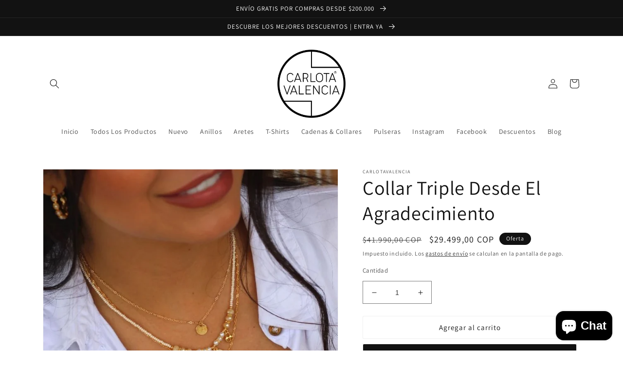

--- FILE ---
content_type: text/html; charset=utf-8
request_url: https://www.carlotavalencia.com/products/nuevo-cadena-triple-desde-el-agradecimiento
body_size: 30643
content:
<!doctype html>
<html class="no-js" lang="es">
  <head> 
    <meta name="facebook-domain-verification" content="66k6hqfmyja2aai5dcy2qtli7xeaqu" />
    <script src='//www.carlotavalencia.com/cdn/shop/t/2/assets/sealapps_email_config.js?v=136218383419054340931674324643' defer='defer' ></script> 
    <script src='//www.carlotavalencia.com/cdn/shop/t/2/assets/product_restore_email.js?v=9290252127097966941674324644' defer='defer' ></script> 
    <script id='em_product_variants' type='application/json'>
        [{"id":44688132309278,"title":"Default Title","option1":"Default Title","option2":null,"option3":null,"sku":"","requires_shipping":true,"taxable":true,"featured_image":null,"available":true,"name":"Collar Triple Desde El Agradecimiento","public_title":null,"options":["Default Title"],"price":2949900,"weight":0,"compare_at_price":4199000,"inventory_management":"shopify","barcode":"","requires_selling_plan":false,"selling_plan_allocations":[]}]
    </script>
    <script id='em_product_selected_or_first_available_variant' type='application/json'>
        {"id":44688132309278,"title":"Default Title","option1":"Default Title","option2":null,"option3":null,"sku":"","requires_shipping":true,"taxable":true,"featured_image":null,"available":true,"name":"Collar Triple Desde El Agradecimiento","public_title":null,"options":["Default Title"],"price":2949900,"weight":0,"compare_at_price":4199000,"inventory_management":"shopify","barcode":"","requires_selling_plan":false,"selling_plan_allocations":[]}
    </script>
    <meta charset="utf-8">
    <meta http-equiv="X-UA-Compatible" content="IE=edge">
    <meta name="viewport" content="width=device-width,initial-scale=1">
    <meta name="theme-color" content="">
    <link rel="canonical" href="https://www.carlotavalencia.com/products/nuevo-cadena-triple-desde-el-agradecimiento">
    <link rel="preconnect" href="https://cdn.shopify.com" crossorigin><link rel="icon" type="image/png" href="//www.carlotavalencia.com/cdn/shop/files/Logo_CV_black.png?crop=center&height=32&v=1667446017&width=32"><link rel="preconnect" href="https://fonts.shopifycdn.com" crossorigin><title>
      Collar Triple Desde El Agradecimiento
 &ndash; carlotavalencia</title>

    
      <meta name="description" content="Nuestras cadenas y collares son ideales para usarlos solos o combinar entre si y crear un layering único. Vive desde el agradecimiento y tendrás una vida mas feliz y exitosa… Hoy agradezco por… El dije de ala, mi libertad. El dije de la mariposa, mis proyectos. El dije de luna estrella, pintado a mano. Mis éxitos. El d">
    

    

<meta property="og:site_name" content="carlotavalencia">
<meta property="og:url" content="https://www.carlotavalencia.com/products/nuevo-cadena-triple-desde-el-agradecimiento">
<meta property="og:title" content="Collar Triple Desde El Agradecimiento">
<meta property="og:type" content="product">
<meta property="og:description" content="Nuestras cadenas y collares son ideales para usarlos solos o combinar entre si y crear un layering único. Vive desde el agradecimiento y tendrás una vida mas feliz y exitosa… Hoy agradezco por… El dije de ala, mi libertad. El dije de la mariposa, mis proyectos. El dije de luna estrella, pintado a mano. Mis éxitos. El d"><meta property="og:image" content="http://www.carlotavalencia.com/cdn/shop/products/collartriple_desdeelagradecimiento_cv1.jpg?v=1693785697">
  <meta property="og:image:secure_url" content="https://www.carlotavalencia.com/cdn/shop/products/collartriple_desdeelagradecimiento_cv1.jpg?v=1693785697">
  <meta property="og:image:width" content="730">
  <meta property="og:image:height" content="704"><meta property="og:price:amount" content="29.499,00">
  <meta property="og:price:currency" content="COP"><meta name="twitter:card" content="summary_large_image">
<meta name="twitter:title" content="Collar Triple Desde El Agradecimiento">
<meta name="twitter:description" content="Nuestras cadenas y collares son ideales para usarlos solos o combinar entre si y crear un layering único. Vive desde el agradecimiento y tendrás una vida mas feliz y exitosa… Hoy agradezco por… El dije de ala, mi libertad. El dije de la mariposa, mis proyectos. El dije de luna estrella, pintado a mano. Mis éxitos. El d">


    <script src="//www.carlotavalencia.com/cdn/shop/t/2/assets/global.js?v=149496944046504657681666931437" defer="defer"></script>
    <script>window.performance && window.performance.mark && window.performance.mark('shopify.content_for_header.start');</script><meta name="facebook-domain-verification" content="vb6z86y2gau5h1mn11ovqkqacxh970">
<meta name="google-site-verification" content="8xkfKt2eE6XWkE8udoPW8THPcnM-E8ug9B00uTCqm9k">
<meta id="shopify-digital-wallet" name="shopify-digital-wallet" content="/66948563230/digital_wallets/dialog">
<link rel="alternate" type="application/json+oembed" href="https://www.carlotavalencia.com/products/nuevo-cadena-triple-desde-el-agradecimiento.oembed">
<script async="async" src="/checkouts/internal/preloads.js?locale=es-CO"></script>
<script id="shopify-features" type="application/json">{"accessToken":"d7ecba8455621063abe7b916b574e3a5","betas":["rich-media-storefront-analytics"],"domain":"www.carlotavalencia.com","predictiveSearch":true,"shopId":66948563230,"locale":"es"}</script>
<script>var Shopify = Shopify || {};
Shopify.shop = "carlotavalencia.myshopify.com";
Shopify.locale = "es";
Shopify.currency = {"active":"COP","rate":"1.0"};
Shopify.country = "CO";
Shopify.theme = {"name":"Dawn","id":136879571230,"schema_name":"Dawn","schema_version":"7.0.1","theme_store_id":887,"role":"main"};
Shopify.theme.handle = "null";
Shopify.theme.style = {"id":null,"handle":null};
Shopify.cdnHost = "www.carlotavalencia.com/cdn";
Shopify.routes = Shopify.routes || {};
Shopify.routes.root = "/";</script>
<script type="module">!function(o){(o.Shopify=o.Shopify||{}).modules=!0}(window);</script>
<script>!function(o){function n(){var o=[];function n(){o.push(Array.prototype.slice.apply(arguments))}return n.q=o,n}var t=o.Shopify=o.Shopify||{};t.loadFeatures=n(),t.autoloadFeatures=n()}(window);</script>
<script id="shop-js-analytics" type="application/json">{"pageType":"product"}</script>
<script defer="defer" async type="module" src="//www.carlotavalencia.com/cdn/shopifycloud/shop-js/modules/v2/client.init-shop-cart-sync_2Gr3Q33f.es.esm.js"></script>
<script defer="defer" async type="module" src="//www.carlotavalencia.com/cdn/shopifycloud/shop-js/modules/v2/chunk.common_noJfOIa7.esm.js"></script>
<script defer="defer" async type="module" src="//www.carlotavalencia.com/cdn/shopifycloud/shop-js/modules/v2/chunk.modal_Deo2FJQo.esm.js"></script>
<script type="module">
  await import("//www.carlotavalencia.com/cdn/shopifycloud/shop-js/modules/v2/client.init-shop-cart-sync_2Gr3Q33f.es.esm.js");
await import("//www.carlotavalencia.com/cdn/shopifycloud/shop-js/modules/v2/chunk.common_noJfOIa7.esm.js");
await import("//www.carlotavalencia.com/cdn/shopifycloud/shop-js/modules/v2/chunk.modal_Deo2FJQo.esm.js");

  window.Shopify.SignInWithShop?.initShopCartSync?.({"fedCMEnabled":true,"windoidEnabled":true});

</script>
<script>(function() {
  var isLoaded = false;
  function asyncLoad() {
    if (isLoaded) return;
    isLoaded = true;
    var urls = ["https:\/\/app-countdown-pro.carecart.io\/lib\/stockcountdown.js?shop=carlotavalencia.myshopify.com","https:\/\/www.improvedcontactform.com\/icf.js?shop=carlotavalencia.myshopify.com","https:\/\/cdn.nfcube.com\/instafeed-9bfc905368745bd6c14af91d6ac241ab.js?shop=carlotavalencia.myshopify.com"];
    for (var i = 0; i < urls.length; i++) {
      var s = document.createElement('script');
      s.type = 'text/javascript';
      s.async = true;
      s.src = urls[i];
      var x = document.getElementsByTagName('script')[0];
      x.parentNode.insertBefore(s, x);
    }
  };
  if(window.attachEvent) {
    window.attachEvent('onload', asyncLoad);
  } else {
    window.addEventListener('load', asyncLoad, false);
  }
})();</script>
<script id="__st">var __st={"a":66948563230,"offset":-18000,"reqid":"798ac266-6f99-477a-9fb8-5c5903043df4-1769090848","pageurl":"www.carlotavalencia.com\/products\/nuevo-cadena-triple-desde-el-agradecimiento","u":"912ccab4bcdd","p":"product","rtyp":"product","rid":8185803374878};</script>
<script>window.ShopifyPaypalV4VisibilityTracking = true;</script>
<script id="captcha-bootstrap">!function(){'use strict';const t='contact',e='account',n='new_comment',o=[[t,t],['blogs',n],['comments',n],[t,'customer']],c=[[e,'customer_login'],[e,'guest_login'],[e,'recover_customer_password'],[e,'create_customer']],r=t=>t.map((([t,e])=>`form[action*='/${t}']:not([data-nocaptcha='true']) input[name='form_type'][value='${e}']`)).join(','),a=t=>()=>t?[...document.querySelectorAll(t)].map((t=>t.form)):[];function s(){const t=[...o],e=r(t);return a(e)}const i='password',u='form_key',d=['recaptcha-v3-token','g-recaptcha-response','h-captcha-response',i],f=()=>{try{return window.sessionStorage}catch{return}},m='__shopify_v',_=t=>t.elements[u];function p(t,e,n=!1){try{const o=window.sessionStorage,c=JSON.parse(o.getItem(e)),{data:r}=function(t){const{data:e,action:n}=t;return t[m]||n?{data:e,action:n}:{data:t,action:n}}(c);for(const[e,n]of Object.entries(r))t.elements[e]&&(t.elements[e].value=n);n&&o.removeItem(e)}catch(o){console.error('form repopulation failed',{error:o})}}const l='form_type',E='cptcha';function T(t){t.dataset[E]=!0}const w=window,h=w.document,L='Shopify',v='ce_forms',y='captcha';let A=!1;((t,e)=>{const n=(g='f06e6c50-85a8-45c8-87d0-21a2b65856fe',I='https://cdn.shopify.com/shopifycloud/storefront-forms-hcaptcha/ce_storefront_forms_captcha_hcaptcha.v1.5.2.iife.js',D={infoText:'Protegido por hCaptcha',privacyText:'Privacidad',termsText:'Términos'},(t,e,n)=>{const o=w[L][v],c=o.bindForm;if(c)return c(t,g,e,D).then(n);var r;o.q.push([[t,g,e,D],n]),r=I,A||(h.body.append(Object.assign(h.createElement('script'),{id:'captcha-provider',async:!0,src:r})),A=!0)});var g,I,D;w[L]=w[L]||{},w[L][v]=w[L][v]||{},w[L][v].q=[],w[L][y]=w[L][y]||{},w[L][y].protect=function(t,e){n(t,void 0,e),T(t)},Object.freeze(w[L][y]),function(t,e,n,w,h,L){const[v,y,A,g]=function(t,e,n){const i=e?o:[],u=t?c:[],d=[...i,...u],f=r(d),m=r(i),_=r(d.filter((([t,e])=>n.includes(e))));return[a(f),a(m),a(_),s()]}(w,h,L),I=t=>{const e=t.target;return e instanceof HTMLFormElement?e:e&&e.form},D=t=>v().includes(t);t.addEventListener('submit',(t=>{const e=I(t);if(!e)return;const n=D(e)&&!e.dataset.hcaptchaBound&&!e.dataset.recaptchaBound,o=_(e),c=g().includes(e)&&(!o||!o.value);(n||c)&&t.preventDefault(),c&&!n&&(function(t){try{if(!f())return;!function(t){const e=f();if(!e)return;const n=_(t);if(!n)return;const o=n.value;o&&e.removeItem(o)}(t);const e=Array.from(Array(32),(()=>Math.random().toString(36)[2])).join('');!function(t,e){_(t)||t.append(Object.assign(document.createElement('input'),{type:'hidden',name:u})),t.elements[u].value=e}(t,e),function(t,e){const n=f();if(!n)return;const o=[...t.querySelectorAll(`input[type='${i}']`)].map((({name:t})=>t)),c=[...d,...o],r={};for(const[a,s]of new FormData(t).entries())c.includes(a)||(r[a]=s);n.setItem(e,JSON.stringify({[m]:1,action:t.action,data:r}))}(t,e)}catch(e){console.error('failed to persist form',e)}}(e),e.submit())}));const S=(t,e)=>{t&&!t.dataset[E]&&(n(t,e.some((e=>e===t))),T(t))};for(const o of['focusin','change'])t.addEventListener(o,(t=>{const e=I(t);D(e)&&S(e,y())}));const B=e.get('form_key'),M=e.get(l),P=B&&M;t.addEventListener('DOMContentLoaded',(()=>{const t=y();if(P)for(const e of t)e.elements[l].value===M&&p(e,B);[...new Set([...A(),...v().filter((t=>'true'===t.dataset.shopifyCaptcha))])].forEach((e=>S(e,t)))}))}(h,new URLSearchParams(w.location.search),n,t,e,['guest_login'])})(!0,!0)}();</script>
<script integrity="sha256-4kQ18oKyAcykRKYeNunJcIwy7WH5gtpwJnB7kiuLZ1E=" data-source-attribution="shopify.loadfeatures" defer="defer" src="//www.carlotavalencia.com/cdn/shopifycloud/storefront/assets/storefront/load_feature-a0a9edcb.js" crossorigin="anonymous"></script>
<script data-source-attribution="shopify.dynamic_checkout.dynamic.init">var Shopify=Shopify||{};Shopify.PaymentButton=Shopify.PaymentButton||{isStorefrontPortableWallets:!0,init:function(){window.Shopify.PaymentButton.init=function(){};var t=document.createElement("script");t.src="https://www.carlotavalencia.com/cdn/shopifycloud/portable-wallets/latest/portable-wallets.es.js",t.type="module",document.head.appendChild(t)}};
</script>
<script data-source-attribution="shopify.dynamic_checkout.buyer_consent">
  function portableWalletsHideBuyerConsent(e){var t=document.getElementById("shopify-buyer-consent"),n=document.getElementById("shopify-subscription-policy-button");t&&n&&(t.classList.add("hidden"),t.setAttribute("aria-hidden","true"),n.removeEventListener("click",e))}function portableWalletsShowBuyerConsent(e){var t=document.getElementById("shopify-buyer-consent"),n=document.getElementById("shopify-subscription-policy-button");t&&n&&(t.classList.remove("hidden"),t.removeAttribute("aria-hidden"),n.addEventListener("click",e))}window.Shopify?.PaymentButton&&(window.Shopify.PaymentButton.hideBuyerConsent=portableWalletsHideBuyerConsent,window.Shopify.PaymentButton.showBuyerConsent=portableWalletsShowBuyerConsent);
</script>
<script>
  function portableWalletsCleanup(e){e&&e.src&&console.error("Failed to load portable wallets script "+e.src);var t=document.querySelectorAll("shopify-accelerated-checkout .shopify-payment-button__skeleton, shopify-accelerated-checkout-cart .wallet-cart-button__skeleton"),e=document.getElementById("shopify-buyer-consent");for(let e=0;e<t.length;e++)t[e].remove();e&&e.remove()}function portableWalletsNotLoadedAsModule(e){e instanceof ErrorEvent&&"string"==typeof e.message&&e.message.includes("import.meta")&&"string"==typeof e.filename&&e.filename.includes("portable-wallets")&&(window.removeEventListener("error",portableWalletsNotLoadedAsModule),window.Shopify.PaymentButton.failedToLoad=e,"loading"===document.readyState?document.addEventListener("DOMContentLoaded",window.Shopify.PaymentButton.init):window.Shopify.PaymentButton.init())}window.addEventListener("error",portableWalletsNotLoadedAsModule);
</script>

<script type="module" src="https://www.carlotavalencia.com/cdn/shopifycloud/portable-wallets/latest/portable-wallets.es.js" onError="portableWalletsCleanup(this)" crossorigin="anonymous"></script>
<script nomodule>
  document.addEventListener("DOMContentLoaded", portableWalletsCleanup);
</script>

<link id="shopify-accelerated-checkout-styles" rel="stylesheet" media="screen" href="https://www.carlotavalencia.com/cdn/shopifycloud/portable-wallets/latest/accelerated-checkout-backwards-compat.css" crossorigin="anonymous">
<style id="shopify-accelerated-checkout-cart">
        #shopify-buyer-consent {
  margin-top: 1em;
  display: inline-block;
  width: 100%;
}

#shopify-buyer-consent.hidden {
  display: none;
}

#shopify-subscription-policy-button {
  background: none;
  border: none;
  padding: 0;
  text-decoration: underline;
  font-size: inherit;
  cursor: pointer;
}

#shopify-subscription-policy-button::before {
  box-shadow: none;
}

      </style>
<script id="sections-script" data-sections="header,footer" defer="defer" src="//www.carlotavalencia.com/cdn/shop/t/2/compiled_assets/scripts.js?v=706"></script>
<script>window.performance && window.performance.mark && window.performance.mark('shopify.content_for_header.end');</script>


    <style data-shopify>
      @font-face {
  font-family: Assistant;
  font-weight: 400;
  font-style: normal;
  font-display: swap;
  src: url("//www.carlotavalencia.com/cdn/fonts/assistant/assistant_n4.9120912a469cad1cc292572851508ca49d12e768.woff2") format("woff2"),
       url("//www.carlotavalencia.com/cdn/fonts/assistant/assistant_n4.6e9875ce64e0fefcd3f4446b7ec9036b3ddd2985.woff") format("woff");
}

      @font-face {
  font-family: Assistant;
  font-weight: 700;
  font-style: normal;
  font-display: swap;
  src: url("//www.carlotavalencia.com/cdn/fonts/assistant/assistant_n7.bf44452348ec8b8efa3aa3068825305886b1c83c.woff2") format("woff2"),
       url("//www.carlotavalencia.com/cdn/fonts/assistant/assistant_n7.0c887fee83f6b3bda822f1150b912c72da0f7b64.woff") format("woff");
}

      
      
      @font-face {
  font-family: Assistant;
  font-weight: 400;
  font-style: normal;
  font-display: swap;
  src: url("//www.carlotavalencia.com/cdn/fonts/assistant/assistant_n4.9120912a469cad1cc292572851508ca49d12e768.woff2") format("woff2"),
       url("//www.carlotavalencia.com/cdn/fonts/assistant/assistant_n4.6e9875ce64e0fefcd3f4446b7ec9036b3ddd2985.woff") format("woff");
}


      :root {
        --font-body-family: Assistant, sans-serif;
        --font-body-style: normal;
        --font-body-weight: 400;
        --font-body-weight-bold: 700;

        --font-heading-family: Assistant, sans-serif;
        --font-heading-style: normal;
        --font-heading-weight: 400;

        --font-body-scale: 1.0;
        --font-heading-scale: 1.0;

        --color-base-text: 18, 18, 18;
        --color-shadow: 18, 18, 18;
        --color-base-background-1: 255, 255, 255;
        --color-base-background-2: 243, 243, 243;
        --color-base-solid-button-labels: 255, 255, 255;
        --color-base-outline-button-labels: 18, 18, 18;
        --color-base-accent-1: 18, 18, 18;
        --color-base-accent-2: 51, 79, 180;
        --payment-terms-background-color: #ffffff;

        --gradient-base-background-1: #ffffff;
        --gradient-base-background-2: #f3f3f3;
        --gradient-base-accent-1: #121212;
        --gradient-base-accent-2: #334fb4;

        --media-padding: px;
        --media-border-opacity: 0.05;
        --media-border-width: 1px;
        --media-radius: 0px;
        --media-shadow-opacity: 0.0;
        --media-shadow-horizontal-offset: 0px;
        --media-shadow-vertical-offset: 4px;
        --media-shadow-blur-radius: 5px;
        --media-shadow-visible: 0;

        --page-width: 120rem;
        --page-width-margin: 0rem;

        --product-card-image-padding: 0.0rem;
        --product-card-corner-radius: 0.0rem;
        --product-card-text-alignment: left;
        --product-card-border-width: 0.0rem;
        --product-card-border-opacity: 0.1;
        --product-card-shadow-opacity: 0.0;
        --product-card-shadow-visible: 0;
        --product-card-shadow-horizontal-offset: 0.0rem;
        --product-card-shadow-vertical-offset: 0.4rem;
        --product-card-shadow-blur-radius: 0.5rem;

        --collection-card-image-padding: 0.0rem;
        --collection-card-corner-radius: 0.0rem;
        --collection-card-text-alignment: left;
        --collection-card-border-width: 0.0rem;
        --collection-card-border-opacity: 0.1;
        --collection-card-shadow-opacity: 0.0;
        --collection-card-shadow-visible: 0;
        --collection-card-shadow-horizontal-offset: 0.0rem;
        --collection-card-shadow-vertical-offset: 0.4rem;
        --collection-card-shadow-blur-radius: 0.5rem;

        --blog-card-image-padding: 0.0rem;
        --blog-card-corner-radius: 0.0rem;
        --blog-card-text-alignment: left;
        --blog-card-border-width: 0.0rem;
        --blog-card-border-opacity: 0.1;
        --blog-card-shadow-opacity: 0.0;
        --blog-card-shadow-visible: 0;
        --blog-card-shadow-horizontal-offset: 0.0rem;
        --blog-card-shadow-vertical-offset: 0.4rem;
        --blog-card-shadow-blur-radius: 0.5rem;

        --badge-corner-radius: 4.0rem;

        --popup-border-width: 1px;
        --popup-border-opacity: 0.1;
        --popup-corner-radius: 0px;
        --popup-shadow-opacity: 0.0;
        --popup-shadow-horizontal-offset: 0px;
        --popup-shadow-vertical-offset: 4px;
        --popup-shadow-blur-radius: 5px;

        --drawer-border-width: 1px;
        --drawer-border-opacity: 0.1;
        --drawer-shadow-opacity: 0.0;
        --drawer-shadow-horizontal-offset: 0px;
        --drawer-shadow-vertical-offset: 4px;
        --drawer-shadow-blur-radius: 5px;

        --spacing-sections-desktop: 0px;
        --spacing-sections-mobile: 0px;

        --grid-desktop-vertical-spacing: 4px;
        --grid-desktop-horizontal-spacing: 4px;
        --grid-mobile-vertical-spacing: 2px;
        --grid-mobile-horizontal-spacing: 2px;

        --text-boxes-border-opacity: 0.1;
        --text-boxes-border-width: 0px;
        --text-boxes-radius: 0px;
        --text-boxes-shadow-opacity: 0.0;
        --text-boxes-shadow-visible: 0;
        --text-boxes-shadow-horizontal-offset: -16px;
        --text-boxes-shadow-vertical-offset: -16px;
        --text-boxes-shadow-blur-radius: 5px;

        --buttons-radius: 2px;
        --buttons-radius-outset: 3px;
        --buttons-border-width: 1px;
        --buttons-border-opacity: 0.05;
        --buttons-shadow-opacity: 0.0;
        --buttons-shadow-visible: 0;
        --buttons-shadow-horizontal-offset: 12px;
        --buttons-shadow-vertical-offset: 12px;
        --buttons-shadow-blur-radius: 0px;
        --buttons-border-offset: 0.3px;

        --inputs-radius: 0px;
        --inputs-border-width: 1px;
        --inputs-border-opacity: 0.55;
        --inputs-shadow-opacity: 0.0;
        --inputs-shadow-horizontal-offset: 0px;
        --inputs-margin-offset: 0px;
        --inputs-shadow-vertical-offset: -4px;
        --inputs-shadow-blur-radius: 5px;
        --inputs-radius-outset: 0px;

        --variant-pills-radius: 2px;
        --variant-pills-border-width: 1px;
        --variant-pills-border-opacity: 0.05;
        --variant-pills-shadow-opacity: 0.0;
        --variant-pills-shadow-horizontal-offset: -10px;
        --variant-pills-shadow-vertical-offset: -10px;
        --variant-pills-shadow-blur-radius: 5px;
      }

      *,
      *::before,
      *::after {
        box-sizing: inherit;
      }

      html {
        box-sizing: border-box;
        font-size: calc(var(--font-body-scale) * 62.5%);
        height: 100%;
      }

      body {
        display: grid;
        grid-template-rows: auto auto 1fr auto;
        grid-template-columns: 100%;
        min-height: 100%;
        margin: 0;
        font-size: 1.5rem;
        letter-spacing: 0.06rem;
        line-height: calc(1 + 0.8 / var(--font-body-scale));
        font-family: var(--font-body-family);
        font-style: var(--font-body-style);
        font-weight: var(--font-body-weight);
      }

      @media screen and (min-width: 750px) {
        body {
          font-size: 1.6rem;
        }
      }
    </style>

    <link href="//www.carlotavalencia.com/cdn/shop/t/2/assets/base.css?v=88290808517547527771666931439" rel="stylesheet" type="text/css" media="all" />
<link rel="preload" as="font" href="//www.carlotavalencia.com/cdn/fonts/assistant/assistant_n4.9120912a469cad1cc292572851508ca49d12e768.woff2" type="font/woff2" crossorigin><link rel="preload" as="font" href="//www.carlotavalencia.com/cdn/fonts/assistant/assistant_n4.9120912a469cad1cc292572851508ca49d12e768.woff2" type="font/woff2" crossorigin><link rel="stylesheet" href="//www.carlotavalencia.com/cdn/shop/t/2/assets/component-predictive-search.css?v=83512081251802922551666931437" media="print" onload="this.media='all'"><script>document.documentElement.className = document.documentElement.className.replace('no-js', 'js');
    if (Shopify.designMode) {
      document.documentElement.classList.add('shopify-design-mode');
    }
    </script>
  <script src="https://cdn.shopify.com/extensions/019bdc89-9f2b-7760-82ea-577626c76e8b/spin-wheel-ea-1128/assets/main-ea-spin.js" type="text/javascript" defer="defer"></script>
<link href="https://cdn.shopify.com/extensions/019bdc89-9f2b-7760-82ea-577626c76e8b/spin-wheel-ea-1128/assets/main-ea-spin.css" rel="stylesheet" type="text/css" media="all">
<script src="https://cdn.shopify.com/extensions/e8878072-2f6b-4e89-8082-94b04320908d/inbox-1254/assets/inbox-chat-loader.js" type="text/javascript" defer="defer"></script>
<link href="https://monorail-edge.shopifysvc.com" rel="dns-prefetch">
<script>(function(){if ("sendBeacon" in navigator && "performance" in window) {try {var session_token_from_headers = performance.getEntriesByType('navigation')[0].serverTiming.find(x => x.name == '_s').description;} catch {var session_token_from_headers = undefined;}var session_cookie_matches = document.cookie.match(/_shopify_s=([^;]*)/);var session_token_from_cookie = session_cookie_matches && session_cookie_matches.length === 2 ? session_cookie_matches[1] : "";var session_token = session_token_from_headers || session_token_from_cookie || "";function handle_abandonment_event(e) {var entries = performance.getEntries().filter(function(entry) {return /monorail-edge.shopifysvc.com/.test(entry.name);});if (!window.abandonment_tracked && entries.length === 0) {window.abandonment_tracked = true;var currentMs = Date.now();var navigation_start = performance.timing.navigationStart;var payload = {shop_id: 66948563230,url: window.location.href,navigation_start,duration: currentMs - navigation_start,session_token,page_type: "product"};window.navigator.sendBeacon("https://monorail-edge.shopifysvc.com/v1/produce", JSON.stringify({schema_id: "online_store_buyer_site_abandonment/1.1",payload: payload,metadata: {event_created_at_ms: currentMs,event_sent_at_ms: currentMs}}));}}window.addEventListener('pagehide', handle_abandonment_event);}}());</script>
<script id="web-pixels-manager-setup">(function e(e,d,r,n,o){if(void 0===o&&(o={}),!Boolean(null===(a=null===(i=window.Shopify)||void 0===i?void 0:i.analytics)||void 0===a?void 0:a.replayQueue)){var i,a;window.Shopify=window.Shopify||{};var t=window.Shopify;t.analytics=t.analytics||{};var s=t.analytics;s.replayQueue=[],s.publish=function(e,d,r){return s.replayQueue.push([e,d,r]),!0};try{self.performance.mark("wpm:start")}catch(e){}var l=function(){var e={modern:/Edge?\/(1{2}[4-9]|1[2-9]\d|[2-9]\d{2}|\d{4,})\.\d+(\.\d+|)|Firefox\/(1{2}[4-9]|1[2-9]\d|[2-9]\d{2}|\d{4,})\.\d+(\.\d+|)|Chrom(ium|e)\/(9{2}|\d{3,})\.\d+(\.\d+|)|(Maci|X1{2}).+ Version\/(15\.\d+|(1[6-9]|[2-9]\d|\d{3,})\.\d+)([,.]\d+|)( \(\w+\)|)( Mobile\/\w+|) Safari\/|Chrome.+OPR\/(9{2}|\d{3,})\.\d+\.\d+|(CPU[ +]OS|iPhone[ +]OS|CPU[ +]iPhone|CPU IPhone OS|CPU iPad OS)[ +]+(15[._]\d+|(1[6-9]|[2-9]\d|\d{3,})[._]\d+)([._]\d+|)|Android:?[ /-](13[3-9]|1[4-9]\d|[2-9]\d{2}|\d{4,})(\.\d+|)(\.\d+|)|Android.+Firefox\/(13[5-9]|1[4-9]\d|[2-9]\d{2}|\d{4,})\.\d+(\.\d+|)|Android.+Chrom(ium|e)\/(13[3-9]|1[4-9]\d|[2-9]\d{2}|\d{4,})\.\d+(\.\d+|)|SamsungBrowser\/([2-9]\d|\d{3,})\.\d+/,legacy:/Edge?\/(1[6-9]|[2-9]\d|\d{3,})\.\d+(\.\d+|)|Firefox\/(5[4-9]|[6-9]\d|\d{3,})\.\d+(\.\d+|)|Chrom(ium|e)\/(5[1-9]|[6-9]\d|\d{3,})\.\d+(\.\d+|)([\d.]+$|.*Safari\/(?![\d.]+ Edge\/[\d.]+$))|(Maci|X1{2}).+ Version\/(10\.\d+|(1[1-9]|[2-9]\d|\d{3,})\.\d+)([,.]\d+|)( \(\w+\)|)( Mobile\/\w+|) Safari\/|Chrome.+OPR\/(3[89]|[4-9]\d|\d{3,})\.\d+\.\d+|(CPU[ +]OS|iPhone[ +]OS|CPU[ +]iPhone|CPU IPhone OS|CPU iPad OS)[ +]+(10[._]\d+|(1[1-9]|[2-9]\d|\d{3,})[._]\d+)([._]\d+|)|Android:?[ /-](13[3-9]|1[4-9]\d|[2-9]\d{2}|\d{4,})(\.\d+|)(\.\d+|)|Mobile Safari.+OPR\/([89]\d|\d{3,})\.\d+\.\d+|Android.+Firefox\/(13[5-9]|1[4-9]\d|[2-9]\d{2}|\d{4,})\.\d+(\.\d+|)|Android.+Chrom(ium|e)\/(13[3-9]|1[4-9]\d|[2-9]\d{2}|\d{4,})\.\d+(\.\d+|)|Android.+(UC? ?Browser|UCWEB|U3)[ /]?(15\.([5-9]|\d{2,})|(1[6-9]|[2-9]\d|\d{3,})\.\d+)\.\d+|SamsungBrowser\/(5\.\d+|([6-9]|\d{2,})\.\d+)|Android.+MQ{2}Browser\/(14(\.(9|\d{2,})|)|(1[5-9]|[2-9]\d|\d{3,})(\.\d+|))(\.\d+|)|K[Aa][Ii]OS\/(3\.\d+|([4-9]|\d{2,})\.\d+)(\.\d+|)/},d=e.modern,r=e.legacy,n=navigator.userAgent;return n.match(d)?"modern":n.match(r)?"legacy":"unknown"}(),u="modern"===l?"modern":"legacy",c=(null!=n?n:{modern:"",legacy:""})[u],f=function(e){return[e.baseUrl,"/wpm","/b",e.hashVersion,"modern"===e.buildTarget?"m":"l",".js"].join("")}({baseUrl:d,hashVersion:r,buildTarget:u}),m=function(e){var d=e.version,r=e.bundleTarget,n=e.surface,o=e.pageUrl,i=e.monorailEndpoint;return{emit:function(e){var a=e.status,t=e.errorMsg,s=(new Date).getTime(),l=JSON.stringify({metadata:{event_sent_at_ms:s},events:[{schema_id:"web_pixels_manager_load/3.1",payload:{version:d,bundle_target:r,page_url:o,status:a,surface:n,error_msg:t},metadata:{event_created_at_ms:s}}]});if(!i)return console&&console.warn&&console.warn("[Web Pixels Manager] No Monorail endpoint provided, skipping logging."),!1;try{return self.navigator.sendBeacon.bind(self.navigator)(i,l)}catch(e){}var u=new XMLHttpRequest;try{return u.open("POST",i,!0),u.setRequestHeader("Content-Type","text/plain"),u.send(l),!0}catch(e){return console&&console.warn&&console.warn("[Web Pixels Manager] Got an unhandled error while logging to Monorail."),!1}}}}({version:r,bundleTarget:l,surface:e.surface,pageUrl:self.location.href,monorailEndpoint:e.monorailEndpoint});try{o.browserTarget=l,function(e){var d=e.src,r=e.async,n=void 0===r||r,o=e.onload,i=e.onerror,a=e.sri,t=e.scriptDataAttributes,s=void 0===t?{}:t,l=document.createElement("script"),u=document.querySelector("head"),c=document.querySelector("body");if(l.async=n,l.src=d,a&&(l.integrity=a,l.crossOrigin="anonymous"),s)for(var f in s)if(Object.prototype.hasOwnProperty.call(s,f))try{l.dataset[f]=s[f]}catch(e){}if(o&&l.addEventListener("load",o),i&&l.addEventListener("error",i),u)u.appendChild(l);else{if(!c)throw new Error("Did not find a head or body element to append the script");c.appendChild(l)}}({src:f,async:!0,onload:function(){if(!function(){var e,d;return Boolean(null===(d=null===(e=window.Shopify)||void 0===e?void 0:e.analytics)||void 0===d?void 0:d.initialized)}()){var d=window.webPixelsManager.init(e)||void 0;if(d){var r=window.Shopify.analytics;r.replayQueue.forEach((function(e){var r=e[0],n=e[1],o=e[2];d.publishCustomEvent(r,n,o)})),r.replayQueue=[],r.publish=d.publishCustomEvent,r.visitor=d.visitor,r.initialized=!0}}},onerror:function(){return m.emit({status:"failed",errorMsg:"".concat(f," has failed to load")})},sri:function(e){var d=/^sha384-[A-Za-z0-9+/=]+$/;return"string"==typeof e&&d.test(e)}(c)?c:"",scriptDataAttributes:o}),m.emit({status:"loading"})}catch(e){m.emit({status:"failed",errorMsg:(null==e?void 0:e.message)||"Unknown error"})}}})({shopId: 66948563230,storefrontBaseUrl: "https://www.carlotavalencia.com",extensionsBaseUrl: "https://extensions.shopifycdn.com/cdn/shopifycloud/web-pixels-manager",monorailEndpoint: "https://monorail-edge.shopifysvc.com/unstable/produce_batch",surface: "storefront-renderer",enabledBetaFlags: ["2dca8a86"],webPixelsConfigList: [{"id":"838893854","configuration":"{\"config\":\"{\\\"pixel_id\\\":\\\"GT-NNXJDP8\\\",\\\"target_country\\\":\\\"CO\\\",\\\"gtag_events\\\":[{\\\"type\\\":\\\"purchase\\\",\\\"action_label\\\":\\\"MC-B2FGVQ829M\\\"},{\\\"type\\\":\\\"page_view\\\",\\\"action_label\\\":\\\"MC-B2FGVQ829M\\\"},{\\\"type\\\":\\\"view_item\\\",\\\"action_label\\\":\\\"MC-B2FGVQ829M\\\"}],\\\"enable_monitoring_mode\\\":false}\"}","eventPayloadVersion":"v1","runtimeContext":"OPEN","scriptVersion":"b2a88bafab3e21179ed38636efcd8a93","type":"APP","apiClientId":1780363,"privacyPurposes":[],"dataSharingAdjustments":{"protectedCustomerApprovalScopes":["read_customer_address","read_customer_email","read_customer_name","read_customer_personal_data","read_customer_phone"]}},{"id":"313491742","configuration":"{\"pixel_id\":\"3379704795605139\",\"pixel_type\":\"facebook_pixel\",\"metaapp_system_user_token\":\"-\"}","eventPayloadVersion":"v1","runtimeContext":"OPEN","scriptVersion":"ca16bc87fe92b6042fbaa3acc2fbdaa6","type":"APP","apiClientId":2329312,"privacyPurposes":["ANALYTICS","MARKETING","SALE_OF_DATA"],"dataSharingAdjustments":{"protectedCustomerApprovalScopes":["read_customer_address","read_customer_email","read_customer_name","read_customer_personal_data","read_customer_phone"]}},{"id":"185172254","configuration":"{\"tagID\":\"2613529747689\"}","eventPayloadVersion":"v1","runtimeContext":"STRICT","scriptVersion":"18031546ee651571ed29edbe71a3550b","type":"APP","apiClientId":3009811,"privacyPurposes":["ANALYTICS","MARKETING","SALE_OF_DATA"],"dataSharingAdjustments":{"protectedCustomerApprovalScopes":["read_customer_address","read_customer_email","read_customer_name","read_customer_personal_data","read_customer_phone"]}},{"id":"shopify-app-pixel","configuration":"{}","eventPayloadVersion":"v1","runtimeContext":"STRICT","scriptVersion":"0450","apiClientId":"shopify-pixel","type":"APP","privacyPurposes":["ANALYTICS","MARKETING"]},{"id":"shopify-custom-pixel","eventPayloadVersion":"v1","runtimeContext":"LAX","scriptVersion":"0450","apiClientId":"shopify-pixel","type":"CUSTOM","privacyPurposes":["ANALYTICS","MARKETING"]}],isMerchantRequest: false,initData: {"shop":{"name":"carlotavalencia","paymentSettings":{"currencyCode":"COP"},"myshopifyDomain":"carlotavalencia.myshopify.com","countryCode":"CO","storefrontUrl":"https:\/\/www.carlotavalencia.com"},"customer":null,"cart":null,"checkout":null,"productVariants":[{"price":{"amount":29499.0,"currencyCode":"COP"},"product":{"title":"Collar Triple Desde El Agradecimiento","vendor":"carlotavalencia","id":"8185803374878","untranslatedTitle":"Collar Triple Desde El Agradecimiento","url":"\/products\/nuevo-cadena-triple-desde-el-agradecimiento","type":"collares"},"id":"44688132309278","image":{"src":"\/\/www.carlotavalencia.com\/cdn\/shop\/products\/collartriple_desdeelagradecimiento_cv1.jpg?v=1693785697"},"sku":"","title":"Default Title","untranslatedTitle":"Default Title"}],"purchasingCompany":null},},"https://www.carlotavalencia.com/cdn","fcfee988w5aeb613cpc8e4bc33m6693e112",{"modern":"","legacy":""},{"shopId":"66948563230","storefrontBaseUrl":"https:\/\/www.carlotavalencia.com","extensionBaseUrl":"https:\/\/extensions.shopifycdn.com\/cdn\/shopifycloud\/web-pixels-manager","surface":"storefront-renderer","enabledBetaFlags":"[\"2dca8a86\"]","isMerchantRequest":"false","hashVersion":"fcfee988w5aeb613cpc8e4bc33m6693e112","publish":"custom","events":"[[\"page_viewed\",{}],[\"product_viewed\",{\"productVariant\":{\"price\":{\"amount\":29499.0,\"currencyCode\":\"COP\"},\"product\":{\"title\":\"Collar Triple Desde El Agradecimiento\",\"vendor\":\"carlotavalencia\",\"id\":\"8185803374878\",\"untranslatedTitle\":\"Collar Triple Desde El Agradecimiento\",\"url\":\"\/products\/nuevo-cadena-triple-desde-el-agradecimiento\",\"type\":\"collares\"},\"id\":\"44688132309278\",\"image\":{\"src\":\"\/\/www.carlotavalencia.com\/cdn\/shop\/products\/collartriple_desdeelagradecimiento_cv1.jpg?v=1693785697\"},\"sku\":\"\",\"title\":\"Default Title\",\"untranslatedTitle\":\"Default Title\"}}]]"});</script><script>
  window.ShopifyAnalytics = window.ShopifyAnalytics || {};
  window.ShopifyAnalytics.meta = window.ShopifyAnalytics.meta || {};
  window.ShopifyAnalytics.meta.currency = 'COP';
  var meta = {"product":{"id":8185803374878,"gid":"gid:\/\/shopify\/Product\/8185803374878","vendor":"carlotavalencia","type":"collares","handle":"nuevo-cadena-triple-desde-el-agradecimiento","variants":[{"id":44688132309278,"price":2949900,"name":"Collar Triple Desde El Agradecimiento","public_title":null,"sku":""}],"remote":false},"page":{"pageType":"product","resourceType":"product","resourceId":8185803374878,"requestId":"798ac266-6f99-477a-9fb8-5c5903043df4-1769090848"}};
  for (var attr in meta) {
    window.ShopifyAnalytics.meta[attr] = meta[attr];
  }
</script>
<script class="analytics">
  (function () {
    var customDocumentWrite = function(content) {
      var jquery = null;

      if (window.jQuery) {
        jquery = window.jQuery;
      } else if (window.Checkout && window.Checkout.$) {
        jquery = window.Checkout.$;
      }

      if (jquery) {
        jquery('body').append(content);
      }
    };

    var hasLoggedConversion = function(token) {
      if (token) {
        return document.cookie.indexOf('loggedConversion=' + token) !== -1;
      }
      return false;
    }

    var setCookieIfConversion = function(token) {
      if (token) {
        var twoMonthsFromNow = new Date(Date.now());
        twoMonthsFromNow.setMonth(twoMonthsFromNow.getMonth() + 2);

        document.cookie = 'loggedConversion=' + token + '; expires=' + twoMonthsFromNow;
      }
    }

    var trekkie = window.ShopifyAnalytics.lib = window.trekkie = window.trekkie || [];
    if (trekkie.integrations) {
      return;
    }
    trekkie.methods = [
      'identify',
      'page',
      'ready',
      'track',
      'trackForm',
      'trackLink'
    ];
    trekkie.factory = function(method) {
      return function() {
        var args = Array.prototype.slice.call(arguments);
        args.unshift(method);
        trekkie.push(args);
        return trekkie;
      };
    };
    for (var i = 0; i < trekkie.methods.length; i++) {
      var key = trekkie.methods[i];
      trekkie[key] = trekkie.factory(key);
    }
    trekkie.load = function(config) {
      trekkie.config = config || {};
      trekkie.config.initialDocumentCookie = document.cookie;
      var first = document.getElementsByTagName('script')[0];
      var script = document.createElement('script');
      script.type = 'text/javascript';
      script.onerror = function(e) {
        var scriptFallback = document.createElement('script');
        scriptFallback.type = 'text/javascript';
        scriptFallback.onerror = function(error) {
                var Monorail = {
      produce: function produce(monorailDomain, schemaId, payload) {
        var currentMs = new Date().getTime();
        var event = {
          schema_id: schemaId,
          payload: payload,
          metadata: {
            event_created_at_ms: currentMs,
            event_sent_at_ms: currentMs
          }
        };
        return Monorail.sendRequest("https://" + monorailDomain + "/v1/produce", JSON.stringify(event));
      },
      sendRequest: function sendRequest(endpointUrl, payload) {
        // Try the sendBeacon API
        if (window && window.navigator && typeof window.navigator.sendBeacon === 'function' && typeof window.Blob === 'function' && !Monorail.isIos12()) {
          var blobData = new window.Blob([payload], {
            type: 'text/plain'
          });

          if (window.navigator.sendBeacon(endpointUrl, blobData)) {
            return true;
          } // sendBeacon was not successful

        } // XHR beacon

        var xhr = new XMLHttpRequest();

        try {
          xhr.open('POST', endpointUrl);
          xhr.setRequestHeader('Content-Type', 'text/plain');
          xhr.send(payload);
        } catch (e) {
          console.log(e);
        }

        return false;
      },
      isIos12: function isIos12() {
        return window.navigator.userAgent.lastIndexOf('iPhone; CPU iPhone OS 12_') !== -1 || window.navigator.userAgent.lastIndexOf('iPad; CPU OS 12_') !== -1;
      }
    };
    Monorail.produce('monorail-edge.shopifysvc.com',
      'trekkie_storefront_load_errors/1.1',
      {shop_id: 66948563230,
      theme_id: 136879571230,
      app_name: "storefront",
      context_url: window.location.href,
      source_url: "//www.carlotavalencia.com/cdn/s/trekkie.storefront.1bbfab421998800ff09850b62e84b8915387986d.min.js"});

        };
        scriptFallback.async = true;
        scriptFallback.src = '//www.carlotavalencia.com/cdn/s/trekkie.storefront.1bbfab421998800ff09850b62e84b8915387986d.min.js';
        first.parentNode.insertBefore(scriptFallback, first);
      };
      script.async = true;
      script.src = '//www.carlotavalencia.com/cdn/s/trekkie.storefront.1bbfab421998800ff09850b62e84b8915387986d.min.js';
      first.parentNode.insertBefore(script, first);
    };
    trekkie.load(
      {"Trekkie":{"appName":"storefront","development":false,"defaultAttributes":{"shopId":66948563230,"isMerchantRequest":null,"themeId":136879571230,"themeCityHash":"5394701855124993026","contentLanguage":"es","currency":"COP","eventMetadataId":"c3fb4087-cee7-43b8-baa0-6e3834585c3b"},"isServerSideCookieWritingEnabled":true,"monorailRegion":"shop_domain","enabledBetaFlags":["65f19447"]},"Session Attribution":{},"S2S":{"facebookCapiEnabled":true,"source":"trekkie-storefront-renderer","apiClientId":580111}}
    );

    var loaded = false;
    trekkie.ready(function() {
      if (loaded) return;
      loaded = true;

      window.ShopifyAnalytics.lib = window.trekkie;

      var originalDocumentWrite = document.write;
      document.write = customDocumentWrite;
      try { window.ShopifyAnalytics.merchantGoogleAnalytics.call(this); } catch(error) {};
      document.write = originalDocumentWrite;

      window.ShopifyAnalytics.lib.page(null,{"pageType":"product","resourceType":"product","resourceId":8185803374878,"requestId":"798ac266-6f99-477a-9fb8-5c5903043df4-1769090848","shopifyEmitted":true});

      var match = window.location.pathname.match(/checkouts\/(.+)\/(thank_you|post_purchase)/)
      var token = match? match[1]: undefined;
      if (!hasLoggedConversion(token)) {
        setCookieIfConversion(token);
        window.ShopifyAnalytics.lib.track("Viewed Product",{"currency":"COP","variantId":44688132309278,"productId":8185803374878,"productGid":"gid:\/\/shopify\/Product\/8185803374878","name":"Collar Triple Desde El Agradecimiento","price":"29499.00","sku":"","brand":"carlotavalencia","variant":null,"category":"collares","nonInteraction":true,"remote":false},undefined,undefined,{"shopifyEmitted":true});
      window.ShopifyAnalytics.lib.track("monorail:\/\/trekkie_storefront_viewed_product\/1.1",{"currency":"COP","variantId":44688132309278,"productId":8185803374878,"productGid":"gid:\/\/shopify\/Product\/8185803374878","name":"Collar Triple Desde El Agradecimiento","price":"29499.00","sku":"","brand":"carlotavalencia","variant":null,"category":"collares","nonInteraction":true,"remote":false,"referer":"https:\/\/www.carlotavalencia.com\/products\/nuevo-cadena-triple-desde-el-agradecimiento"});
      }
    });


        var eventsListenerScript = document.createElement('script');
        eventsListenerScript.async = true;
        eventsListenerScript.src = "//www.carlotavalencia.com/cdn/shopifycloud/storefront/assets/shop_events_listener-3da45d37.js";
        document.getElementsByTagName('head')[0].appendChild(eventsListenerScript);

})();</script>
<script
  defer
  src="https://www.carlotavalencia.com/cdn/shopifycloud/perf-kit/shopify-perf-kit-3.0.4.min.js"
  data-application="storefront-renderer"
  data-shop-id="66948563230"
  data-render-region="gcp-us-central1"
  data-page-type="product"
  data-theme-instance-id="136879571230"
  data-theme-name="Dawn"
  data-theme-version="7.0.1"
  data-monorail-region="shop_domain"
  data-resource-timing-sampling-rate="10"
  data-shs="true"
  data-shs-beacon="true"
  data-shs-export-with-fetch="true"
  data-shs-logs-sample-rate="1"
  data-shs-beacon-endpoint="https://www.carlotavalencia.com/api/collect"
></script>
</head>

  <body class="gradient">
    <a class="skip-to-content-link button visually-hidden" href="#MainContent">
      Ir directamente al contenido
    </a><div id="shopify-section-announcement-bar" class="shopify-section"><div class="announcement-bar color-inverse gradient" role="region" aria-label="Anuncio" ><a href="/collections/nuevo" class="announcement-bar__link link link--text focus-inset animate-arrow"><div class="page-width">
                <p class="announcement-bar__message center h5">
                  ENVÍO GRATIS POR COMPRAS DESDE $200.000
<svg viewBox="0 0 14 10" fill="none" aria-hidden="true" focusable="false" role="presentation" class="icon icon-arrow" xmlns="http://www.w3.org/2000/svg">
  <path fill-rule="evenodd" clip-rule="evenodd" d="M8.537.808a.5.5 0 01.817-.162l4 4a.5.5 0 010 .708l-4 4a.5.5 0 11-.708-.708L11.793 5.5H1a.5.5 0 010-1h10.793L8.646 1.354a.5.5 0 01-.109-.546z" fill="currentColor">
</svg>

</p>
              </div></a></div><div class="announcement-bar color-inverse gradient" role="region" aria-label="Anuncio" ><a href="/collections/oferta" class="announcement-bar__link link link--text focus-inset animate-arrow"><div class="page-width">
                <p class="announcement-bar__message center h5">
                  DESCUBRE LOS MEJORES DESCUENTOS | ENTRA YA
<svg viewBox="0 0 14 10" fill="none" aria-hidden="true" focusable="false" role="presentation" class="icon icon-arrow" xmlns="http://www.w3.org/2000/svg">
  <path fill-rule="evenodd" clip-rule="evenodd" d="M8.537.808a.5.5 0 01.817-.162l4 4a.5.5 0 010 .708l-4 4a.5.5 0 11-.708-.708L11.793 5.5H1a.5.5 0 010-1h10.793L8.646 1.354a.5.5 0 01-.109-.546z" fill="currentColor">
</svg>

</p>
              </div></a></div>
</div>
    <div id="shopify-section-header" class="shopify-section section-header"><link rel="stylesheet" href="//www.carlotavalencia.com/cdn/shop/t/2/assets/component-list-menu.css?v=151968516119678728991666931438" media="print" onload="this.media='all'">
<link rel="stylesheet" href="//www.carlotavalencia.com/cdn/shop/t/2/assets/component-search.css?v=96455689198851321781666931436" media="print" onload="this.media='all'">
<link rel="stylesheet" href="//www.carlotavalencia.com/cdn/shop/t/2/assets/component-menu-drawer.css?v=182311192829367774911666931437" media="print" onload="this.media='all'">
<link rel="stylesheet" href="//www.carlotavalencia.com/cdn/shop/t/2/assets/component-cart-notification.css?v=183358051719344305851666931436" media="print" onload="this.media='all'">
<link rel="stylesheet" href="//www.carlotavalencia.com/cdn/shop/t/2/assets/component-cart-items.css?v=23917223812499722491666931439" media="print" onload="this.media='all'"><link rel="stylesheet" href="//www.carlotavalencia.com/cdn/shop/t/2/assets/component-price.css?v=65402837579211014041666931437" media="print" onload="this.media='all'">
  <link rel="stylesheet" href="//www.carlotavalencia.com/cdn/shop/t/2/assets/component-loading-overlay.css?v=167310470843593579841666931439" media="print" onload="this.media='all'"><link rel="stylesheet" href="//www.carlotavalencia.com/cdn/shop/t/2/assets/component-mega-menu.css?v=177496590996265276461666931439" media="print" onload="this.media='all'">
  <noscript><link href="//www.carlotavalencia.com/cdn/shop/t/2/assets/component-mega-menu.css?v=177496590996265276461666931439" rel="stylesheet" type="text/css" media="all" /></noscript><noscript><link href="//www.carlotavalencia.com/cdn/shop/t/2/assets/component-list-menu.css?v=151968516119678728991666931438" rel="stylesheet" type="text/css" media="all" /></noscript>
<noscript><link href="//www.carlotavalencia.com/cdn/shop/t/2/assets/component-search.css?v=96455689198851321781666931436" rel="stylesheet" type="text/css" media="all" /></noscript>
<noscript><link href="//www.carlotavalencia.com/cdn/shop/t/2/assets/component-menu-drawer.css?v=182311192829367774911666931437" rel="stylesheet" type="text/css" media="all" /></noscript>
<noscript><link href="//www.carlotavalencia.com/cdn/shop/t/2/assets/component-cart-notification.css?v=183358051719344305851666931436" rel="stylesheet" type="text/css" media="all" /></noscript>
<noscript><link href="//www.carlotavalencia.com/cdn/shop/t/2/assets/component-cart-items.css?v=23917223812499722491666931439" rel="stylesheet" type="text/css" media="all" /></noscript>

<style>
  header-drawer {
    justify-self: start;
    margin-left: -1.2rem;
  }

  .header__heading-logo {
    max-width: 140px;
  }

  @media screen and (min-width: 990px) {
    header-drawer {
      display: none;
    }
  }

  .menu-drawer-container {
    display: flex;
  }

  .list-menu {
    list-style: none;
    padding: 0;
    margin: 0;
  }

  .list-menu--inline {
    display: inline-flex;
    flex-wrap: wrap;
  }

  summary.list-menu__item {
    padding-right: 2.7rem;
  }

  .list-menu__item {
    display: flex;
    align-items: center;
    line-height: calc(1 + 0.3 / var(--font-body-scale));
  }

  .list-menu__item--link {
    text-decoration: none;
    padding-bottom: 1rem;
    padding-top: 1rem;
    line-height: calc(1 + 0.8 / var(--font-body-scale));
  }

  @media screen and (min-width: 750px) {
    .list-menu__item--link {
      padding-bottom: 0.5rem;
      padding-top: 0.5rem;
    }
  }
</style><style data-shopify>.header {
    padding-top: 10px;
    padding-bottom: 10px;
  }

  .section-header {
    margin-bottom: 0px;
  }

  @media screen and (min-width: 750px) {
    .section-header {
      margin-bottom: 0px;
    }
  }

  @media screen and (min-width: 990px) {
    .header {
      padding-top: 20px;
      padding-bottom: 20px;
    }
  }</style><script src="//www.carlotavalencia.com/cdn/shop/t/2/assets/details-disclosure.js?v=153497636716254413831666931438" defer="defer"></script>
<script src="//www.carlotavalencia.com/cdn/shop/t/2/assets/details-modal.js?v=4511761896672669691666931438" defer="defer"></script>
<script src="//www.carlotavalencia.com/cdn/shop/t/2/assets/cart-notification.js?v=160453272920806432391666931437" defer="defer"></script><svg xmlns="http://www.w3.org/2000/svg" class="hidden">
  <symbol id="icon-search" viewbox="0 0 18 19" fill="none">
    <path fill-rule="evenodd" clip-rule="evenodd" d="M11.03 11.68A5.784 5.784 0 112.85 3.5a5.784 5.784 0 018.18 8.18zm.26 1.12a6.78 6.78 0 11.72-.7l5.4 5.4a.5.5 0 11-.71.7l-5.41-5.4z" fill="currentColor"/>
  </symbol>

  <symbol id="icon-close" class="icon icon-close" fill="none" viewBox="0 0 18 17">
    <path d="M.865 15.978a.5.5 0 00.707.707l7.433-7.431 7.579 7.282a.501.501 0 00.846-.37.5.5 0 00-.153-.351L9.712 8.546l7.417-7.416a.5.5 0 10-.707-.708L8.991 7.853 1.413.573a.5.5 0 10-.693.72l7.563 7.268-7.418 7.417z" fill="currentColor">
  </symbol>
</svg>
<sticky-header class="header-wrapper color-background-1 gradient">
  <header class="header header--top-center header--mobile-center page-width header--has-menu"><header-drawer data-breakpoint="tablet">
        <details id="Details-menu-drawer-container" class="menu-drawer-container">
          <summary class="header__icon header__icon--menu header__icon--summary link focus-inset" aria-label="Menú">
            <span>
              <svg xmlns="http://www.w3.org/2000/svg" aria-hidden="true" focusable="false" role="presentation" class="icon icon-hamburger" fill="none" viewBox="0 0 18 16">
  <path d="M1 .5a.5.5 0 100 1h15.71a.5.5 0 000-1H1zM.5 8a.5.5 0 01.5-.5h15.71a.5.5 0 010 1H1A.5.5 0 01.5 8zm0 7a.5.5 0 01.5-.5h15.71a.5.5 0 010 1H1a.5.5 0 01-.5-.5z" fill="currentColor">
</svg>

              <svg xmlns="http://www.w3.org/2000/svg" aria-hidden="true" focusable="false" role="presentation" class="icon icon-close" fill="none" viewBox="0 0 18 17">
  <path d="M.865 15.978a.5.5 0 00.707.707l7.433-7.431 7.579 7.282a.501.501 0 00.846-.37.5.5 0 00-.153-.351L9.712 8.546l7.417-7.416a.5.5 0 10-.707-.708L8.991 7.853 1.413.573a.5.5 0 10-.693.72l7.563 7.268-7.418 7.417z" fill="currentColor">
</svg>

            </span>
          </summary>
          <div id="menu-drawer" class="gradient menu-drawer motion-reduce" tabindex="-1">
            <div class="menu-drawer__inner-container">
              <div class="menu-drawer__navigation-container">
                <nav class="menu-drawer__navigation">
                  <ul class="menu-drawer__menu has-submenu list-menu" role="list"><li><a href="/" class="menu-drawer__menu-item list-menu__item link link--text focus-inset">
                            Inicio
                          </a></li><li><a href="/collections/all" class="menu-drawer__menu-item list-menu__item link link--text focus-inset">
                            Todos Los Productos
                          </a></li><li><a href="/collections/nuevo" class="menu-drawer__menu-item list-menu__item link link--text focus-inset">
                            Nuevo
                          </a></li><li><a href="/collections/anillos" class="menu-drawer__menu-item list-menu__item link link--text focus-inset">
                            Anillos
                          </a></li><li><a href="/collections/frontpage" class="menu-drawer__menu-item list-menu__item link link--text focus-inset">
                            Aretes
                          </a></li><li><a href="/collections/camisetas" class="menu-drawer__menu-item list-menu__item link link--text focus-inset">
                            T-Shirts
                          </a></li><li><a href="/collections/collares" class="menu-drawer__menu-item list-menu__item link link--text focus-inset">
                            Cadenas &amp; Collares
                          </a></li><li><a href="/collections/pulseras" class="menu-drawer__menu-item list-menu__item link link--text focus-inset">
                            Pulseras
                          </a></li><li><a href="https://www.instagram.com/carlotavalenciashop/" class="menu-drawer__menu-item list-menu__item link link--text focus-inset">
                            Instagram
                          </a></li><li><a href="https://www.facebook.com/soycarlotavalencia/" class="menu-drawer__menu-item list-menu__item link link--text focus-inset">
                            Facebook
                          </a></li><li><a href="/collections/oferta" class="menu-drawer__menu-item list-menu__item link link--text focus-inset">
                            Descuentos
                          </a></li><li><a href="/blogs/noticias" class="menu-drawer__menu-item list-menu__item link link--text focus-inset">
                            Blog
                          </a></li></ul>
                </nav>
                <div class="menu-drawer__utility-links"><a href="/account/login" class="menu-drawer__account link focus-inset h5">
                      <svg xmlns="http://www.w3.org/2000/svg" aria-hidden="true" focusable="false" role="presentation" class="icon icon-account" fill="none" viewBox="0 0 18 19">
  <path fill-rule="evenodd" clip-rule="evenodd" d="M6 4.5a3 3 0 116 0 3 3 0 01-6 0zm3-4a4 4 0 100 8 4 4 0 000-8zm5.58 12.15c1.12.82 1.83 2.24 1.91 4.85H1.51c.08-2.6.79-4.03 1.9-4.85C4.66 11.75 6.5 11.5 9 11.5s4.35.26 5.58 1.15zM9 10.5c-2.5 0-4.65.24-6.17 1.35C1.27 12.98.5 14.93.5 18v.5h17V18c0-3.07-.77-5.02-2.33-6.15-1.52-1.1-3.67-1.35-6.17-1.35z" fill="currentColor">
</svg>

Iniciar sesión</a><ul class="list list-social list-unstyled" role="list"><li class="list-social__item">
                        <a href="https://www.facebook.com/soycarlotavalencia/" class="list-social__link link"><svg aria-hidden="true" focusable="false" role="presentation" class="icon icon-facebook" viewBox="0 0 18 18">
  <path fill="currentColor" d="M16.42.61c.27 0 .5.1.69.28.19.2.28.42.28.7v15.44c0 .27-.1.5-.28.69a.94.94 0 01-.7.28h-4.39v-6.7h2.25l.31-2.65h-2.56v-1.7c0-.4.1-.72.28-.93.18-.2.5-.32 1-.32h1.37V3.35c-.6-.06-1.27-.1-2.01-.1-1.01 0-1.83.3-2.45.9-.62.6-.93 1.44-.93 2.53v1.97H7.04v2.65h2.24V18H.98c-.28 0-.5-.1-.7-.28a.94.94 0 01-.28-.7V1.59c0-.27.1-.5.28-.69a.94.94 0 01.7-.28h15.44z">
</svg>
<span class="visually-hidden">Facebook</span>
                        </a>
                      </li><li class="list-social__item">
                        <a href="https://www.instagram.com/carlotavalenciashop/" class="list-social__link link"><svg aria-hidden="true" focusable="false" role="presentation" class="icon icon-instagram" viewBox="0 0 18 18">
  <path fill="currentColor" d="M8.77 1.58c2.34 0 2.62.01 3.54.05.86.04 1.32.18 1.63.3.41.17.7.35 1.01.66.3.3.5.6.65 1 .12.32.27.78.3 1.64.05.92.06 1.2.06 3.54s-.01 2.62-.05 3.54a4.79 4.79 0 01-.3 1.63c-.17.41-.35.7-.66 1.01-.3.3-.6.5-1.01.66-.31.12-.77.26-1.63.3-.92.04-1.2.05-3.54.05s-2.62 0-3.55-.05a4.79 4.79 0 01-1.62-.3c-.42-.16-.7-.35-1.01-.66-.31-.3-.5-.6-.66-1a4.87 4.87 0 01-.3-1.64c-.04-.92-.05-1.2-.05-3.54s0-2.62.05-3.54c.04-.86.18-1.32.3-1.63.16-.41.35-.7.66-1.01.3-.3.6-.5 1-.65.32-.12.78-.27 1.63-.3.93-.05 1.2-.06 3.55-.06zm0-1.58C6.39 0 6.09.01 5.15.05c-.93.04-1.57.2-2.13.4-.57.23-1.06.54-1.55 1.02C1 1.96.7 2.45.46 3.02c-.22.56-.37 1.2-.4 2.13C0 6.1 0 6.4 0 8.77s.01 2.68.05 3.61c.04.94.2 1.57.4 2.13.23.58.54 1.07 1.02 1.56.49.48.98.78 1.55 1.01.56.22 1.2.37 2.13.4.94.05 1.24.06 3.62.06 2.39 0 2.68-.01 3.62-.05.93-.04 1.57-.2 2.13-.41a4.27 4.27 0 001.55-1.01c.49-.49.79-.98 1.01-1.56.22-.55.37-1.19.41-2.13.04-.93.05-1.23.05-3.61 0-2.39 0-2.68-.05-3.62a6.47 6.47 0 00-.4-2.13 4.27 4.27 0 00-1.02-1.55A4.35 4.35 0 0014.52.46a6.43 6.43 0 00-2.13-.41A69 69 0 008.77 0z"/>
  <path fill="currentColor" d="M8.8 4a4.5 4.5 0 100 9 4.5 4.5 0 000-9zm0 7.43a2.92 2.92 0 110-5.85 2.92 2.92 0 010 5.85zM13.43 5a1.05 1.05 0 100-2.1 1.05 1.05 0 000 2.1z">
</svg>
<span class="visually-hidden">Instagram</span>
                        </a>
                      </li></ul>
                </div>
              </div>
            </div>
          </div>
        </details>
      </header-drawer><details-modal class="header__search">
        <details>
          <summary class="header__icon header__icon--search header__icon--summary link focus-inset modal__toggle" aria-haspopup="dialog" aria-label="Búsqueda">
            <span>
              <svg class="modal__toggle-open icon icon-search" aria-hidden="true" focusable="false" role="presentation">
                <use href="#icon-search">
              </svg>
              <svg class="modal__toggle-close icon icon-close" aria-hidden="true" focusable="false" role="presentation">
                <use href="#icon-close">
              </svg>
            </span>
          </summary>
          <div class="search-modal modal__content gradient" role="dialog" aria-modal="true" aria-label="Búsqueda">
            <div class="modal-overlay"></div>
            <div class="search-modal__content search-modal__content-top" tabindex="-1"><predictive-search class="search-modal__form" data-loading-text="Cargando..."><form action="/search" method="get" role="search" class="search search-modal__form">
                  <div class="field">
                    <input class="search__input field__input"
                      id="Search-In-Modal-1"
                      type="search"
                      name="q"
                      value=""
                      placeholder="Búsqueda"role="combobox"
                        aria-expanded="false"
                        aria-owns="predictive-search-results-list"
                        aria-controls="predictive-search-results-list"
                        aria-haspopup="listbox"
                        aria-autocomplete="list"
                        autocorrect="off"
                        autocomplete="off"
                        autocapitalize="off"
                        spellcheck="false">
                    <label class="field__label" for="Search-In-Modal-1">Búsqueda</label>
                    <input type="hidden" name="options[prefix]" value="last">
                    <button class="search__button field__button" aria-label="Búsqueda">
                      <svg class="icon icon-search" aria-hidden="true" focusable="false" role="presentation">
                        <use href="#icon-search">
                      </svg>
                    </button>
                  </div><div class="predictive-search predictive-search--header" tabindex="-1" data-predictive-search>
                      <div class="predictive-search__loading-state">
                        <svg aria-hidden="true" focusable="false" role="presentation" class="spinner" viewBox="0 0 66 66" xmlns="http://www.w3.org/2000/svg">
                          <circle class="path" fill="none" stroke-width="6" cx="33" cy="33" r="30"></circle>
                        </svg>
                      </div>
                    </div>

                    <span class="predictive-search-status visually-hidden" role="status" aria-hidden="true"></span></form></predictive-search><button type="button" class="modal__close-button link link--text focus-inset" aria-label="Cerrar">
                <svg class="icon icon-close" aria-hidden="true" focusable="false" role="presentation">
                  <use href="#icon-close">
                </svg>
              </button>
            </div>
          </div>
        </details>
      </details-modal><a href="/" class="header__heading-link link link--text focus-inset"><img src="//www.carlotavalencia.com/cdn/shop/files/Logo_CV_black.png?v=1667446017" alt="Carlota Valencia" srcset="//www.carlotavalencia.com/cdn/shop/files/Logo_CV_black.png?v=1667446017&amp;width=50 50w, //www.carlotavalencia.com/cdn/shop/files/Logo_CV_black.png?v=1667446017&amp;width=100 100w, //www.carlotavalencia.com/cdn/shop/files/Logo_CV_black.png?v=1667446017&amp;width=150 150w, //www.carlotavalencia.com/cdn/shop/files/Logo_CV_black.png?v=1667446017&amp;width=200 200w, //www.carlotavalencia.com/cdn/shop/files/Logo_CV_black.png?v=1667446017&amp;width=250 250w, //www.carlotavalencia.com/cdn/shop/files/Logo_CV_black.png?v=1667446017&amp;width=300 300w, //www.carlotavalencia.com/cdn/shop/files/Logo_CV_black.png?v=1667446017&amp;width=400 400w, //www.carlotavalencia.com/cdn/shop/files/Logo_CV_black.png?v=1667446017&amp;width=500 500w" width="140" height="140.0" class="header__heading-logo" style="object-position:50.0% 50.0%;">
</a><nav class="header__inline-menu">
          <ul class="list-menu list-menu--inline" role="list"><li><a href="/" class="header__menu-item list-menu__item link link--text focus-inset">
                    <span>Inicio</span>
                  </a></li><li><a href="/collections/all" class="header__menu-item list-menu__item link link--text focus-inset">
                    <span>Todos Los Productos</span>
                  </a></li><li><a href="/collections/nuevo" class="header__menu-item list-menu__item link link--text focus-inset">
                    <span>Nuevo</span>
                  </a></li><li><a href="/collections/anillos" class="header__menu-item list-menu__item link link--text focus-inset">
                    <span>Anillos</span>
                  </a></li><li><a href="/collections/frontpage" class="header__menu-item list-menu__item link link--text focus-inset">
                    <span>Aretes</span>
                  </a></li><li><a href="/collections/camisetas" class="header__menu-item list-menu__item link link--text focus-inset">
                    <span>T-Shirts</span>
                  </a></li><li><a href="/collections/collares" class="header__menu-item list-menu__item link link--text focus-inset">
                    <span>Cadenas &amp; Collares</span>
                  </a></li><li><a href="/collections/pulseras" class="header__menu-item list-menu__item link link--text focus-inset">
                    <span>Pulseras</span>
                  </a></li><li><a href="https://www.instagram.com/carlotavalenciashop/" class="header__menu-item list-menu__item link link--text focus-inset">
                    <span>Instagram</span>
                  </a></li><li><a href="https://www.facebook.com/soycarlotavalencia/" class="header__menu-item list-menu__item link link--text focus-inset">
                    <span>Facebook</span>
                  </a></li><li><a href="/collections/oferta" class="header__menu-item list-menu__item link link--text focus-inset">
                    <span>Descuentos</span>
                  </a></li><li><a href="/blogs/noticias" class="header__menu-item list-menu__item link link--text focus-inset">
                    <span>Blog</span>
                  </a></li></ul>
        </nav><div class="header__icons">
      <details-modal class="header__search">
        <details>
          <summary class="header__icon header__icon--search header__icon--summary link focus-inset modal__toggle" aria-haspopup="dialog" aria-label="Búsqueda">
            <span>
              <svg class="modal__toggle-open icon icon-search" aria-hidden="true" focusable="false" role="presentation">
                <use href="#icon-search">
              </svg>
              <svg class="modal__toggle-close icon icon-close" aria-hidden="true" focusable="false" role="presentation">
                <use href="#icon-close">
              </svg>
            </span>
          </summary>
          <div class="search-modal modal__content gradient" role="dialog" aria-modal="true" aria-label="Búsqueda">
            <div class="modal-overlay"></div>
            <div class="search-modal__content search-modal__content-top" tabindex="-1"><predictive-search class="search-modal__form" data-loading-text="Cargando..."><form action="/search" method="get" role="search" class="search search-modal__form">
                  <div class="field">
                    <input class="search__input field__input"
                      id="Search-In-Modal"
                      type="search"
                      name="q"
                      value=""
                      placeholder="Búsqueda"role="combobox"
                        aria-expanded="false"
                        aria-owns="predictive-search-results-list"
                        aria-controls="predictive-search-results-list"
                        aria-haspopup="listbox"
                        aria-autocomplete="list"
                        autocorrect="off"
                        autocomplete="off"
                        autocapitalize="off"
                        spellcheck="false">
                    <label class="field__label" for="Search-In-Modal">Búsqueda</label>
                    <input type="hidden" name="options[prefix]" value="last">
                    <button class="search__button field__button" aria-label="Búsqueda">
                      <svg class="icon icon-search" aria-hidden="true" focusable="false" role="presentation">
                        <use href="#icon-search">
                      </svg>
                    </button>
                  </div><div class="predictive-search predictive-search--header" tabindex="-1" data-predictive-search>
                      <div class="predictive-search__loading-state">
                        <svg aria-hidden="true" focusable="false" role="presentation" class="spinner" viewBox="0 0 66 66" xmlns="http://www.w3.org/2000/svg">
                          <circle class="path" fill="none" stroke-width="6" cx="33" cy="33" r="30"></circle>
                        </svg>
                      </div>
                    </div>

                    <span class="predictive-search-status visually-hidden" role="status" aria-hidden="true"></span></form></predictive-search><button type="button" class="search-modal__close-button modal__close-button link link--text focus-inset" aria-label="Cerrar">
                <svg class="icon icon-close" aria-hidden="true" focusable="false" role="presentation">
                  <use href="#icon-close">
                </svg>
              </button>
            </div>
          </div>
        </details>
      </details-modal><a href="/account/login" class="header__icon header__icon--account link focus-inset small-hide">
          <svg xmlns="http://www.w3.org/2000/svg" aria-hidden="true" focusable="false" role="presentation" class="icon icon-account" fill="none" viewBox="0 0 18 19">
  <path fill-rule="evenodd" clip-rule="evenodd" d="M6 4.5a3 3 0 116 0 3 3 0 01-6 0zm3-4a4 4 0 100 8 4 4 0 000-8zm5.58 12.15c1.12.82 1.83 2.24 1.91 4.85H1.51c.08-2.6.79-4.03 1.9-4.85C4.66 11.75 6.5 11.5 9 11.5s4.35.26 5.58 1.15zM9 10.5c-2.5 0-4.65.24-6.17 1.35C1.27 12.98.5 14.93.5 18v.5h17V18c0-3.07-.77-5.02-2.33-6.15-1.52-1.1-3.67-1.35-6.17-1.35z" fill="currentColor">
</svg>

          <span class="visually-hidden">Iniciar sesión</span>
        </a><a href="/cart" class="header__icon header__icon--cart link focus-inset" id="cart-icon-bubble"><svg class="icon icon-cart-empty" aria-hidden="true" focusable="false" role="presentation" xmlns="http://www.w3.org/2000/svg" viewBox="0 0 40 40" fill="none">
  <path d="m15.75 11.8h-3.16l-.77 11.6a5 5 0 0 0 4.99 5.34h7.38a5 5 0 0 0 4.99-5.33l-.78-11.61zm0 1h-2.22l-.71 10.67a4 4 0 0 0 3.99 4.27h7.38a4 4 0 0 0 4-4.27l-.72-10.67h-2.22v.63a4.75 4.75 0 1 1 -9.5 0zm8.5 0h-7.5v.63a3.75 3.75 0 1 0 7.5 0z" fill="currentColor" fill-rule="evenodd"/>
</svg>
<span class="visually-hidden">Carrito</span></a>
    </div>
  </header>
</sticky-header>

<script type="application/ld+json">
  {
    "@context": "http://schema.org",
    "@type": "Organization",
    "name": "carlotavalencia",
    
      "logo": "https:\/\/www.carlotavalencia.com\/cdn\/shop\/files\/Logo_CV_black.png?v=1667446017\u0026width=555",
    
    "sameAs": [
      "",
      "https:\/\/www.facebook.com\/soycarlotavalencia\/",
      "",
      "https:\/\/www.instagram.com\/carlotavalenciashop\/",
      "",
      "",
      "",
      "",
      ""
    ],
    "url": "https:\/\/www.carlotavalencia.com"
  }
</script>
</div>
    <main id="MainContent" class="content-for-layout focus-none" role="main" tabindex="-1">
      <section id="shopify-section-template--16755050578206__main" class="shopify-section section"><section
  id="MainProduct-template--16755050578206__main"
  class="page-width section-template--16755050578206__main-padding"
  data-section="template--16755050578206__main"
>
  <link href="//www.carlotavalencia.com/cdn/shop/t/2/assets/section-main-product.css?v=47066373402512928901666931436" rel="stylesheet" type="text/css" media="all" />
  <link href="//www.carlotavalencia.com/cdn/shop/t/2/assets/component-accordion.css?v=180964204318874863811666931436" rel="stylesheet" type="text/css" media="all" />
  <link href="//www.carlotavalencia.com/cdn/shop/t/2/assets/component-price.css?v=65402837579211014041666931437" rel="stylesheet" type="text/css" media="all" />
  <link href="//www.carlotavalencia.com/cdn/shop/t/2/assets/component-rte.css?v=69919436638515329781666931438" rel="stylesheet" type="text/css" media="all" />
  <link href="//www.carlotavalencia.com/cdn/shop/t/2/assets/component-slider.css?v=111384418465749404671666931437" rel="stylesheet" type="text/css" media="all" />
  <link href="//www.carlotavalencia.com/cdn/shop/t/2/assets/component-rating.css?v=24573085263941240431666931438" rel="stylesheet" type="text/css" media="all" />
  <link href="//www.carlotavalencia.com/cdn/shop/t/2/assets/component-loading-overlay.css?v=167310470843593579841666931439" rel="stylesheet" type="text/css" media="all" />
  <link href="//www.carlotavalencia.com/cdn/shop/t/2/assets/component-deferred-media.css?v=54092797763792720131666931438" rel="stylesheet" type="text/css" media="all" />
<style data-shopify>.section-template--16755050578206__main-padding {
      padding-top: 27px;
      padding-bottom: 9px;
    }

    @media screen and (min-width: 750px) {
      .section-template--16755050578206__main-padding {
        padding-top: 36px;
        padding-bottom: 12px;
      }
    }</style><script src="//www.carlotavalencia.com/cdn/shop/t/2/assets/product-form.js?v=24702737604959294451666931436" defer="defer"></script><div class="product product--medium product--left product--thumbnail_slider product--mobile-show grid grid--1-col grid--2-col-tablet">
    <div class="grid__item product__media-wrapper">
      <media-gallery
        id="MediaGallery-template--16755050578206__main"
        role="region"
        
        aria-label="Visor de la galería"
        data-desktop-layout="thumbnail_slider"
      >
        <div id="GalleryStatus-template--16755050578206__main" class="visually-hidden" role="status"></div>
        <slider-component id="GalleryViewer-template--16755050578206__main" class="slider-mobile-gutter">
          <a class="skip-to-content-link button visually-hidden quick-add-hidden" href="#ProductInfo-template--16755050578206__main">
            Ir directamente a la información del producto
          </a>
          <ul
            id="Slider-Gallery-template--16755050578206__main"
            class="product__media-list contains-media grid grid--peek list-unstyled slider slider--mobile"
            role="list"
          ><li
                  id="Slide-template--16755050578206__main-33331479413022"
                  class="product__media-item grid__item slider__slide is-active"
                  data-media-id="template--16755050578206__main-33331479413022"
                >

<noscript><div class="product__media media gradient global-media-settings" style="padding-top: 96.43835616438356%;">
      <img src="//www.carlotavalencia.com/cdn/shop/products/collartriple_desdeelagradecimiento_cv1.jpg?v=1693785697&amp;width=1946" alt="" srcset="//www.carlotavalencia.com/cdn/shop/products/collartriple_desdeelagradecimiento_cv1.jpg?v=1693785697&amp;width=246 246w, //www.carlotavalencia.com/cdn/shop/products/collartriple_desdeelagradecimiento_cv1.jpg?v=1693785697&amp;width=493 493w, //www.carlotavalencia.com/cdn/shop/products/collartriple_desdeelagradecimiento_cv1.jpg?v=1693785697&amp;width=600 600w, //www.carlotavalencia.com/cdn/shop/products/collartriple_desdeelagradecimiento_cv1.jpg?v=1693785697&amp;width=713 713w, //www.carlotavalencia.com/cdn/shop/products/collartriple_desdeelagradecimiento_cv1.jpg?v=1693785697&amp;width=823 823w, //www.carlotavalencia.com/cdn/shop/products/collartriple_desdeelagradecimiento_cv1.jpg?v=1693785697&amp;width=990 990w, //www.carlotavalencia.com/cdn/shop/products/collartriple_desdeelagradecimiento_cv1.jpg?v=1693785697&amp;width=1100 1100w, //www.carlotavalencia.com/cdn/shop/products/collartriple_desdeelagradecimiento_cv1.jpg?v=1693785697&amp;width=1206 1206w, //www.carlotavalencia.com/cdn/shop/products/collartriple_desdeelagradecimiento_cv1.jpg?v=1693785697&amp;width=1346 1346w, //www.carlotavalencia.com/cdn/shop/products/collartriple_desdeelagradecimiento_cv1.jpg?v=1693785697&amp;width=1426 1426w, //www.carlotavalencia.com/cdn/shop/products/collartriple_desdeelagradecimiento_cv1.jpg?v=1693785697&amp;width=1646 1646w, //www.carlotavalencia.com/cdn/shop/products/collartriple_desdeelagradecimiento_cv1.jpg?v=1693785697&amp;width=1946 1946w" width="1946" height="1877" sizes="(min-width: 1200px) 605px, (min-width: 990px) calc(55.0vw - 10rem), (min-width: 750px) calc((100vw - 11.5rem) / 2), calc(100vw / 1 - 4rem)">
    </div></noscript>

<modal-opener class="product__modal-opener product__modal-opener--image no-js-hidden" data-modal="#ProductModal-template--16755050578206__main">
  <span class="product__media-icon motion-reduce quick-add-hidden" aria-hidden="true"><svg aria-hidden="true" focusable="false" role="presentation" class="icon icon-plus" width="19" height="19" viewBox="0 0 19 19" fill="none" xmlns="http://www.w3.org/2000/svg">
  <path fill-rule="evenodd" clip-rule="evenodd" d="M4.66724 7.93978C4.66655 7.66364 4.88984 7.43922 5.16598 7.43853L10.6996 7.42464C10.9758 7.42395 11.2002 7.64724 11.2009 7.92339C11.2016 8.19953 10.9783 8.42395 10.7021 8.42464L5.16849 8.43852C4.89235 8.43922 4.66793 8.21592 4.66724 7.93978Z" fill="currentColor"/>
  <path fill-rule="evenodd" clip-rule="evenodd" d="M7.92576 4.66463C8.2019 4.66394 8.42632 4.88723 8.42702 5.16337L8.4409 10.697C8.44159 10.9732 8.2183 11.1976 7.94215 11.1983C7.66601 11.199 7.44159 10.9757 7.4409 10.6995L7.42702 5.16588C7.42633 4.88974 7.64962 4.66532 7.92576 4.66463Z" fill="currentColor"/>
  <path fill-rule="evenodd" clip-rule="evenodd" d="M12.8324 3.03011C10.1255 0.323296 5.73693 0.323296 3.03011 3.03011C0.323296 5.73693 0.323296 10.1256 3.03011 12.8324C5.73693 15.5392 10.1255 15.5392 12.8324 12.8324C15.5392 10.1256 15.5392 5.73693 12.8324 3.03011ZM2.32301 2.32301C5.42035 -0.774336 10.4421 -0.774336 13.5395 2.32301C16.6101 5.39361 16.6366 10.3556 13.619 13.4588L18.2473 18.0871C18.4426 18.2824 18.4426 18.599 18.2473 18.7943C18.0521 18.9895 17.7355 18.9895 17.5402 18.7943L12.8778 14.1318C9.76383 16.6223 5.20839 16.4249 2.32301 13.5395C-0.774335 10.4421 -0.774335 5.42035 2.32301 2.32301Z" fill="currentColor"/>
</svg>
</span>

  <div class="product__media media media--transparent gradient global-media-settings" style="padding-top: 96.43835616438356%;">
    <img src="//www.carlotavalencia.com/cdn/shop/products/collartriple_desdeelagradecimiento_cv1.jpg?v=1693785697&amp;width=1946" alt="" srcset="//www.carlotavalencia.com/cdn/shop/products/collartriple_desdeelagradecimiento_cv1.jpg?v=1693785697&amp;width=246 246w, //www.carlotavalencia.com/cdn/shop/products/collartriple_desdeelagradecimiento_cv1.jpg?v=1693785697&amp;width=493 493w, //www.carlotavalencia.com/cdn/shop/products/collartriple_desdeelagradecimiento_cv1.jpg?v=1693785697&amp;width=600 600w, //www.carlotavalencia.com/cdn/shop/products/collartriple_desdeelagradecimiento_cv1.jpg?v=1693785697&amp;width=713 713w, //www.carlotavalencia.com/cdn/shop/products/collartriple_desdeelagradecimiento_cv1.jpg?v=1693785697&amp;width=823 823w, //www.carlotavalencia.com/cdn/shop/products/collartriple_desdeelagradecimiento_cv1.jpg?v=1693785697&amp;width=990 990w, //www.carlotavalencia.com/cdn/shop/products/collartriple_desdeelagradecimiento_cv1.jpg?v=1693785697&amp;width=1100 1100w, //www.carlotavalencia.com/cdn/shop/products/collartriple_desdeelagradecimiento_cv1.jpg?v=1693785697&amp;width=1206 1206w, //www.carlotavalencia.com/cdn/shop/products/collartriple_desdeelagradecimiento_cv1.jpg?v=1693785697&amp;width=1346 1346w, //www.carlotavalencia.com/cdn/shop/products/collartriple_desdeelagradecimiento_cv1.jpg?v=1693785697&amp;width=1426 1426w, //www.carlotavalencia.com/cdn/shop/products/collartriple_desdeelagradecimiento_cv1.jpg?v=1693785697&amp;width=1646 1646w, //www.carlotavalencia.com/cdn/shop/products/collartriple_desdeelagradecimiento_cv1.jpg?v=1693785697&amp;width=1946 1946w" width="1946" height="1877" sizes="(min-width: 1200px) 605px, (min-width: 990px) calc(55.0vw - 10rem), (min-width: 750px) calc((100vw - 11.5rem) / 2), calc(100vw / 1 - 4rem)">
  </div>
  <button class="product__media-toggle quick-add-hidden" type="button" aria-haspopup="dialog" data-media-id="33331479413022">
    <span class="visually-hidden">
      Abrir elemento multimedia 1 en una ventana modal
    </span>
  </button>
</modal-opener></li><li
                  id="Slide-template--16755050578206__main-33331479380254"
                  class="product__media-item grid__item slider__slide"
                  data-media-id="template--16755050578206__main-33331479380254"
                >

<noscript><div class="product__media media gradient global-media-settings" style="padding-top: 97.38651994497937%;">
      <img src="//www.carlotavalencia.com/cdn/shop/products/collartriple_desdeelagradecimiento_cv2.jpg?v=1693785697&amp;width=1946" alt="" srcset="//www.carlotavalencia.com/cdn/shop/products/collartriple_desdeelagradecimiento_cv2.jpg?v=1693785697&amp;width=246 246w, //www.carlotavalencia.com/cdn/shop/products/collartriple_desdeelagradecimiento_cv2.jpg?v=1693785697&amp;width=493 493w, //www.carlotavalencia.com/cdn/shop/products/collartriple_desdeelagradecimiento_cv2.jpg?v=1693785697&amp;width=600 600w, //www.carlotavalencia.com/cdn/shop/products/collartriple_desdeelagradecimiento_cv2.jpg?v=1693785697&amp;width=713 713w, //www.carlotavalencia.com/cdn/shop/products/collartriple_desdeelagradecimiento_cv2.jpg?v=1693785697&amp;width=823 823w, //www.carlotavalencia.com/cdn/shop/products/collartriple_desdeelagradecimiento_cv2.jpg?v=1693785697&amp;width=990 990w, //www.carlotavalencia.com/cdn/shop/products/collartriple_desdeelagradecimiento_cv2.jpg?v=1693785697&amp;width=1100 1100w, //www.carlotavalencia.com/cdn/shop/products/collartriple_desdeelagradecimiento_cv2.jpg?v=1693785697&amp;width=1206 1206w, //www.carlotavalencia.com/cdn/shop/products/collartriple_desdeelagradecimiento_cv2.jpg?v=1693785697&amp;width=1346 1346w, //www.carlotavalencia.com/cdn/shop/products/collartriple_desdeelagradecimiento_cv2.jpg?v=1693785697&amp;width=1426 1426w, //www.carlotavalencia.com/cdn/shop/products/collartriple_desdeelagradecimiento_cv2.jpg?v=1693785697&amp;width=1646 1646w, //www.carlotavalencia.com/cdn/shop/products/collartriple_desdeelagradecimiento_cv2.jpg?v=1693785697&amp;width=1946 1946w" width="1946" height="1895" loading="lazy" sizes="(min-width: 1200px) 605px, (min-width: 990px) calc(55.0vw - 10rem), (min-width: 750px) calc((100vw - 11.5rem) / 2), calc(100vw / 1 - 4rem)">
    </div></noscript>

<modal-opener class="product__modal-opener product__modal-opener--image no-js-hidden" data-modal="#ProductModal-template--16755050578206__main">
  <span class="product__media-icon motion-reduce quick-add-hidden" aria-hidden="true"><svg aria-hidden="true" focusable="false" role="presentation" class="icon icon-plus" width="19" height="19" viewBox="0 0 19 19" fill="none" xmlns="http://www.w3.org/2000/svg">
  <path fill-rule="evenodd" clip-rule="evenodd" d="M4.66724 7.93978C4.66655 7.66364 4.88984 7.43922 5.16598 7.43853L10.6996 7.42464C10.9758 7.42395 11.2002 7.64724 11.2009 7.92339C11.2016 8.19953 10.9783 8.42395 10.7021 8.42464L5.16849 8.43852C4.89235 8.43922 4.66793 8.21592 4.66724 7.93978Z" fill="currentColor"/>
  <path fill-rule="evenodd" clip-rule="evenodd" d="M7.92576 4.66463C8.2019 4.66394 8.42632 4.88723 8.42702 5.16337L8.4409 10.697C8.44159 10.9732 8.2183 11.1976 7.94215 11.1983C7.66601 11.199 7.44159 10.9757 7.4409 10.6995L7.42702 5.16588C7.42633 4.88974 7.64962 4.66532 7.92576 4.66463Z" fill="currentColor"/>
  <path fill-rule="evenodd" clip-rule="evenodd" d="M12.8324 3.03011C10.1255 0.323296 5.73693 0.323296 3.03011 3.03011C0.323296 5.73693 0.323296 10.1256 3.03011 12.8324C5.73693 15.5392 10.1255 15.5392 12.8324 12.8324C15.5392 10.1256 15.5392 5.73693 12.8324 3.03011ZM2.32301 2.32301C5.42035 -0.774336 10.4421 -0.774336 13.5395 2.32301C16.6101 5.39361 16.6366 10.3556 13.619 13.4588L18.2473 18.0871C18.4426 18.2824 18.4426 18.599 18.2473 18.7943C18.0521 18.9895 17.7355 18.9895 17.5402 18.7943L12.8778 14.1318C9.76383 16.6223 5.20839 16.4249 2.32301 13.5395C-0.774335 10.4421 -0.774335 5.42035 2.32301 2.32301Z" fill="currentColor"/>
</svg>
</span>

  <div class="product__media media media--transparent gradient global-media-settings" style="padding-top: 97.38651994497937%;">
    <img src="//www.carlotavalencia.com/cdn/shop/products/collartriple_desdeelagradecimiento_cv2.jpg?v=1693785697&amp;width=1946" alt="" srcset="//www.carlotavalencia.com/cdn/shop/products/collartriple_desdeelagradecimiento_cv2.jpg?v=1693785697&amp;width=246 246w, //www.carlotavalencia.com/cdn/shop/products/collartriple_desdeelagradecimiento_cv2.jpg?v=1693785697&amp;width=493 493w, //www.carlotavalencia.com/cdn/shop/products/collartriple_desdeelagradecimiento_cv2.jpg?v=1693785697&amp;width=600 600w, //www.carlotavalencia.com/cdn/shop/products/collartriple_desdeelagradecimiento_cv2.jpg?v=1693785697&amp;width=713 713w, //www.carlotavalencia.com/cdn/shop/products/collartriple_desdeelagradecimiento_cv2.jpg?v=1693785697&amp;width=823 823w, //www.carlotavalencia.com/cdn/shop/products/collartriple_desdeelagradecimiento_cv2.jpg?v=1693785697&amp;width=990 990w, //www.carlotavalencia.com/cdn/shop/products/collartriple_desdeelagradecimiento_cv2.jpg?v=1693785697&amp;width=1100 1100w, //www.carlotavalencia.com/cdn/shop/products/collartriple_desdeelagradecimiento_cv2.jpg?v=1693785697&amp;width=1206 1206w, //www.carlotavalencia.com/cdn/shop/products/collartriple_desdeelagradecimiento_cv2.jpg?v=1693785697&amp;width=1346 1346w, //www.carlotavalencia.com/cdn/shop/products/collartriple_desdeelagradecimiento_cv2.jpg?v=1693785697&amp;width=1426 1426w, //www.carlotavalencia.com/cdn/shop/products/collartriple_desdeelagradecimiento_cv2.jpg?v=1693785697&amp;width=1646 1646w, //www.carlotavalencia.com/cdn/shop/products/collartriple_desdeelagradecimiento_cv2.jpg?v=1693785697&amp;width=1946 1946w" width="1946" height="1895" loading="lazy" sizes="(min-width: 1200px) 605px, (min-width: 990px) calc(55.0vw - 10rem), (min-width: 750px) calc((100vw - 11.5rem) / 2), calc(100vw / 1 - 4rem)">
  </div>
  <button class="product__media-toggle quick-add-hidden" type="button" aria-haspopup="dialog" data-media-id="33331479380254">
    <span class="visually-hidden">
      Abrir elemento multimedia 2 en una ventana modal
    </span>
  </button>
</modal-opener></li></ul>
          <div class="slider-buttons no-js-hidden quick-add-hidden small-hide">
            <button
              type="button"
              class="slider-button slider-button--prev"
              name="previous"
              aria-label="Diapositiva a la izquierda"
            >
              <svg aria-hidden="true" focusable="false" role="presentation" class="icon icon-caret" viewBox="0 0 10 6">
  <path fill-rule="evenodd" clip-rule="evenodd" d="M9.354.646a.5.5 0 00-.708 0L5 4.293 1.354.646a.5.5 0 00-.708.708l4 4a.5.5 0 00.708 0l4-4a.5.5 0 000-.708z" fill="currentColor">
</svg>

            </button>
            <div class="slider-counter caption">
              <span class="slider-counter--current">1</span>
              <span aria-hidden="true"> / </span>
              <span class="visually-hidden">de</span>
              <span class="slider-counter--total">2</span>
            </div>
            <button
              type="button"
              class="slider-button slider-button--next"
              name="next"
              aria-label="Diapositiva a la derecha"
            >
              <svg aria-hidden="true" focusable="false" role="presentation" class="icon icon-caret" viewBox="0 0 10 6">
  <path fill-rule="evenodd" clip-rule="evenodd" d="M9.354.646a.5.5 0 00-.708 0L5 4.293 1.354.646a.5.5 0 00-.708.708l4 4a.5.5 0 00.708 0l4-4a.5.5 0 000-.708z" fill="currentColor">
</svg>

            </button>
          </div>
        </slider-component><slider-component
            id="GalleryThumbnails-template--16755050578206__main"
            class="thumbnail-slider slider-mobile-gutter quick-add-hidden thumbnail-slider--no-slide"
          >
            <button
              type="button"
              class="slider-button slider-button--prev small-hide medium-hide large-up-hide"
              name="previous"
              aria-label="Diapositiva a la izquierda"
              aria-controls="GalleryThumbnails-template--16755050578206__main"
              data-step="3"
            >
              <svg aria-hidden="true" focusable="false" role="presentation" class="icon icon-caret" viewBox="0 0 10 6">
  <path fill-rule="evenodd" clip-rule="evenodd" d="M9.354.646a.5.5 0 00-.708 0L5 4.293 1.354.646a.5.5 0 00-.708.708l4 4a.5.5 0 00.708 0l4-4a.5.5 0 000-.708z" fill="currentColor">
</svg>

            </button>
            <ul
              id="Slider-Thumbnails-template--16755050578206__main"
              class="thumbnail-list list-unstyled slider slider--mobile slider--tablet-up"
            ><li
                    id="Slide-Thumbnails-template--16755050578206__main-1"
                    class="thumbnail-list__item slider__slide"
                    data-target="template--16755050578206__main-33331479413022"
                    data-media-position="1"
                  ><button
                      class="thumbnail global-media-settings global-media-settings--no-shadow thumbnail--wide"
                      aria-label="Cargar la imagen 1 en la vista de la galería"
                      
                        aria-current="true"
                      
                      aria-controls="GalleryViewer-template--16755050578206__main"
                      aria-describedby="Thumbnail-template--16755050578206__main-1"
                    >
                      <img
                        id="Thumbnail-template--16755050578206__main-1"
                        srcset="
                          //www.carlotavalencia.com/cdn/shop/products/collartriple_desdeelagradecimiento_cv1.jpg?v=1693785697&width=59 59w,
                          //www.carlotavalencia.com/cdn/shop/products/collartriple_desdeelagradecimiento_cv1.jpg?v=1693785697&width=118 118w,
                          //www.carlotavalencia.com/cdn/shop/products/collartriple_desdeelagradecimiento_cv1.jpg?v=1693785697&width=84 84w,
                          //www.carlotavalencia.com/cdn/shop/products/collartriple_desdeelagradecimiento_cv1.jpg?v=1693785697&width=168 168w,
                          //www.carlotavalencia.com/cdn/shop/products/collartriple_desdeelagradecimiento_cv1.jpg?v=1693785697&width=130 130w,
                          //www.carlotavalencia.com/cdn/shop/products/collartriple_desdeelagradecimiento_cv1.jpg?v=1693785697&width=260 260w
                        "
                        src="//www.carlotavalencia.com/cdn/shop/products/collartriple_desdeelagradecimiento_cv1.jpg?crop=center&height=84&v=1693785697&width=84"
                        sizes="(min-width: 1200px) calc((1200px - 19.5rem) / 12), (min-width: 750px) calc((100vw - 16.5rem) / 8), calc((100vw - 8rem) / 5)"
                        alt="Collar Triple Desde El Agradecimiento"
                        height="200"
                        width="200"
                        loading="lazy"
                      >
                    </button>
                  </li><li
                    id="Slide-Thumbnails-template--16755050578206__main-2"
                    class="thumbnail-list__item slider__slide"
                    data-target="template--16755050578206__main-33331479380254"
                    data-media-position="2"
                  ><button
                      class="thumbnail global-media-settings global-media-settings--no-shadow thumbnail--wide"
                      aria-label="Cargar la imagen 2 en la vista de la galería"
                      
                      aria-controls="GalleryViewer-template--16755050578206__main"
                      aria-describedby="Thumbnail-template--16755050578206__main-2"
                    >
                      <img
                        id="Thumbnail-template--16755050578206__main-2"
                        srcset="
                          //www.carlotavalencia.com/cdn/shop/products/collartriple_desdeelagradecimiento_cv2.jpg?v=1693785697&width=59 59w,
                          //www.carlotavalencia.com/cdn/shop/products/collartriple_desdeelagradecimiento_cv2.jpg?v=1693785697&width=118 118w,
                          //www.carlotavalencia.com/cdn/shop/products/collartriple_desdeelagradecimiento_cv2.jpg?v=1693785697&width=84 84w,
                          //www.carlotavalencia.com/cdn/shop/products/collartriple_desdeelagradecimiento_cv2.jpg?v=1693785697&width=168 168w,
                          //www.carlotavalencia.com/cdn/shop/products/collartriple_desdeelagradecimiento_cv2.jpg?v=1693785697&width=130 130w,
                          //www.carlotavalencia.com/cdn/shop/products/collartriple_desdeelagradecimiento_cv2.jpg?v=1693785697&width=260 260w
                        "
                        src="//www.carlotavalencia.com/cdn/shop/products/collartriple_desdeelagradecimiento_cv2.jpg?crop=center&height=84&v=1693785697&width=84"
                        sizes="(min-width: 1200px) calc((1200px - 19.5rem) / 12), (min-width: 750px) calc((100vw - 16.5rem) / 8), calc((100vw - 8rem) / 5)"
                        alt="Collar Triple Desde El Agradecimiento"
                        height="200"
                        width="200"
                        loading="lazy"
                      >
                    </button>
                  </li></ul>
            <button
              type="button"
              class="slider-button slider-button--next small-hide medium-hide large-up-hide"
              name="next"
              aria-label="Diapositiva a la derecha"
              aria-controls="GalleryThumbnails-template--16755050578206__main"
              data-step="3"
            >
              <svg aria-hidden="true" focusable="false" role="presentation" class="icon icon-caret" viewBox="0 0 10 6">
  <path fill-rule="evenodd" clip-rule="evenodd" d="M9.354.646a.5.5 0 00-.708 0L5 4.293 1.354.646a.5.5 0 00-.708.708l4 4a.5.5 0 00.708 0l4-4a.5.5 0 000-.708z" fill="currentColor">
</svg>

            </button>
          </slider-component></media-gallery>
    </div>
    <div class="product__info-wrapper grid__item">
      <div
        id="ProductInfo-template--16755050578206__main"
        class="product__info-container"
      ><p
                class="product__text caption-with-letter-spacing"
                
              >carlotavalencia</p><div class="product__title" >
                <h1>Collar Triple Desde El Agradecimiento</h1>
                <a href="/products/nuevo-cadena-triple-desde-el-agradecimiento" class="product__title">
                  <h2 class="h1">
                    Collar Triple Desde El Agradecimiento
                  </h2>
                </a>
              </div><div class="no-js-hidden" id="price-template--16755050578206__main" role="status" >
<div class="price price--large price--on-sale  price--show-badge">
  <div class="price__container"><div class="price__regular">
      <span class="visually-hidden visually-hidden--inline">Precio habitual</span>
      <span class="price-item price-item--regular">
        $29.499,00 COP
      </span>
    </div>
    <div class="price__sale">
        <span class="visually-hidden visually-hidden--inline">Precio habitual</span>
        <span>
          <s class="price-item price-item--regular">
            
              $41.990,00 COP
            
          </s>
        </span><span class="visually-hidden visually-hidden--inline">Precio de oferta</span>
      <span class="price-item price-item--sale price-item--last">
        $29.499,00 COP
      </span>
    </div>
    <small class="unit-price caption hidden">
      <span class="visually-hidden">Precio unitario</span>
      <span class="price-item price-item--last">
        <span></span>
        <span aria-hidden="true">/</span>
        <span class="visually-hidden">&nbsp;por&nbsp;</span>
        <span>
        </span>
      </span>
    </small>
  </div><span class="badge price__badge-sale color-accent-1">
      Oferta
    </span>

    <span class="badge price__badge-sold-out color-inverse">
      Agotado
    </span></div>
</div><div class="product__tax caption rte">Impuesto incluido.
Los <a href="/policies/shipping-policy">gastos de envío</a> se calculan en la pantalla de pago.
</div><div ><form method="post" action="/cart/add" id="product-form-installment-template--16755050578206__main" accept-charset="UTF-8" class="installment caption-large" enctype="multipart/form-data"><input type="hidden" name="form_type" value="product" /><input type="hidden" name="utf8" value="✓" /><input type="hidden" name="id" value="44688132309278">
                  
<input type="hidden" name="product-id" value="8185803374878" /><input type="hidden" name="section-id" value="template--16755050578206__main" /></form></div><noscript class="product-form__noscript-wrapper-template--16755050578206__main">
                <div class="product-form__input hidden">
                  <label class="form__label" for="Variants-template--16755050578206__main">Variantes de producto</label>
                  <div class="select">
                    <select
                      name="id"
                      id="Variants-template--16755050578206__main"
                      class="select__select"
                      form="product-form-template--16755050578206__main"
                    ><option
                          
                            selected="selected"
                          
                          
                          value="44688132309278"
                        >
                          Default Title

                          - $29.499,00
                        </option></select>
                    <svg aria-hidden="true" focusable="false" role="presentation" class="icon icon-caret" viewBox="0 0 10 6">
  <path fill-rule="evenodd" clip-rule="evenodd" d="M9.354.646a.5.5 0 00-.708 0L5 4.293 1.354.646a.5.5 0 00-.708.708l4 4a.5.5 0 00.708 0l4-4a.5.5 0 000-.708z" fill="currentColor">
</svg>

                  </div>
                </div>
              </noscript><div
                class="product-form__input product-form__quantity product-form__quantity-top"
                
              >
                <label class="form__label" for="Quantity-template--16755050578206__main">
                  Cantidad
                </label>

                <quantity-input class="quantity">
                  <button class="quantity__button no-js-hidden" name="minus" type="button">
                    <span class="visually-hidden">Reducir cantidad para Collar Triple Desde El Agradecimiento</span>
                    <svg xmlns="http://www.w3.org/2000/svg" aria-hidden="true" focusable="false" role="presentation" class="icon icon-minus" fill="none" viewBox="0 0 10 2">
  <path fill-rule="evenodd" clip-rule="evenodd" d="M.5 1C.5.7.7.5 1 .5h8a.5.5 0 110 1H1A.5.5 0 01.5 1z" fill="currentColor">
</svg>

                  </button>
                  <input
                    class="quantity__input"
                    type="number"
                    name="quantity"
                    id="Quantity-template--16755050578206__main"
                    min="1"
                    value="1"
                    form="product-form-template--16755050578206__main"
                  >
                  <button class="quantity__button no-js-hidden" name="plus" type="button">
                    <span class="visually-hidden">Aumentar cantidad para Collar Triple Desde El Agradecimiento</span>
                    <svg xmlns="http://www.w3.org/2000/svg" aria-hidden="true" focusable="false" role="presentation" class="icon icon-plus" fill="none" viewBox="0 0 10 10">
  <path fill-rule="evenodd" clip-rule="evenodd" d="M1 4.51a.5.5 0 000 1h3.5l.01 3.5a.5.5 0 001-.01V5.5l3.5-.01a.5.5 0 00-.01-1H5.5L5.49.99a.5.5 0 00-1 .01v3.5l-3.5.01H1z" fill="currentColor">
</svg>

                  </button>
                </quantity-input>
              </div><div >
                <product-form class="product-form">
                  <div class="product-form__error-message-wrapper" role="alert" hidden>
                    <svg
                      aria-hidden="true"
                      focusable="false"
                      role="presentation"
                      class="icon icon-error"
                      viewBox="0 0 13 13"
                    >
                      <circle cx="6.5" cy="6.50049" r="5.5" stroke="white" stroke-width="2"/>
                      <circle cx="6.5" cy="6.5" r="5.5" fill="#EB001B" stroke="#EB001B" stroke-width="0.7"/>
                      <path d="M5.87413 3.52832L5.97439 7.57216H7.02713L7.12739 3.52832H5.87413ZM6.50076 9.66091C6.88091 9.66091 7.18169 9.37267 7.18169 9.00504C7.18169 8.63742 6.88091 8.34917 6.50076 8.34917C6.12061 8.34917 5.81982 8.63742 5.81982 9.00504C5.81982 9.37267 6.12061 9.66091 6.50076 9.66091Z" fill="white"/>
                      <path d="M5.87413 3.17832H5.51535L5.52424 3.537L5.6245 7.58083L5.63296 7.92216H5.97439H7.02713H7.36856L7.37702 7.58083L7.47728 3.537L7.48617 3.17832H7.12739H5.87413ZM6.50076 10.0109C7.06121 10.0109 7.5317 9.57872 7.5317 9.00504C7.5317 8.43137 7.06121 7.99918 6.50076 7.99918C5.94031 7.99918 5.46982 8.43137 5.46982 9.00504C5.46982 9.57872 5.94031 10.0109 6.50076 10.0109Z" fill="white" stroke="#EB001B" stroke-width="0.7">
                    </svg>
                    <span class="product-form__error-message"></span>
                  </div><form method="post" action="/cart/add" id="product-form-template--16755050578206__main" accept-charset="UTF-8" class="form" enctype="multipart/form-data" novalidate="novalidate" data-type="add-to-cart-form"><input type="hidden" name="form_type" value="product" /><input type="hidden" name="utf8" value="✓" /><input
                      type="hidden"
                      name="id"
                      value="44688132309278"
                      disabled
                    >
                    <div class="product-form__buttons">
                      <button
                        type="submit"
                        name="add"
                        class="product-form__submit button button--full-width button--secondary"
                        
                      >
                        <span>Agregar al carrito
</span>
                        <div class="loading-overlay__spinner hidden">
                          <svg
                            aria-hidden="true"
                            focusable="false"
                            role="presentation"
                            class="spinner"
                            viewBox="0 0 66 66"
                            xmlns="http://www.w3.org/2000/svg"
                          >
                            <circle class="path" fill="none" stroke-width="6" cx="33" cy="33" r="30"></circle>
                          </svg>
                        </div>
                      </button><div data-shopify="payment-button" class="shopify-payment-button"> <shopify-accelerated-checkout recommended="null" fallback="{&quot;supports_subs&quot;:true,&quot;supports_def_opts&quot;:true,&quot;name&quot;:&quot;buy_it_now&quot;,&quot;wallet_params&quot;:{}}" access-token="d7ecba8455621063abe7b916b574e3a5" buyer-country="CO" buyer-locale="es" buyer-currency="COP" variant-params="[{&quot;id&quot;:44688132309278,&quot;requiresShipping&quot;:true}]" shop-id="66948563230" enabled-flags="[&quot;ae0f5bf6&quot;]" > <div class="shopify-payment-button__button" role="button" disabled aria-hidden="true" style="background-color: transparent; border: none"> <div class="shopify-payment-button__skeleton">&nbsp;</div> </div> </shopify-accelerated-checkout> <small id="shopify-buyer-consent" class="hidden" aria-hidden="true" data-consent-type="subscription"> Este artículo es una compra recurrente o diferida. Al continuar, acepto la <span id="shopify-subscription-policy-button">política de cancelación</span> y autorizo a realizar cargos en mi forma de pago según los precios, la frecuencia y las fechas indicadas en esta página hasta que se prepare mi pedido o yo lo cancele, si está permitido. </small> </div>
</div><input type="hidden" name="product-id" value="8185803374878" /><input type="hidden" name="section-id" value="template--16755050578206__main" /></form></product-form>

                <link href="//www.carlotavalencia.com/cdn/shop/t/2/assets/component-pickup-availability.css?v=23027427361927693261666931437" rel="stylesheet" type="text/css" media="all" />
<pickup-availability
                  class="product__pickup-availabilities no-js-hidden quick-add-hidden"
                  
                  data-root-url="/"
                  data-variant-id="44688132309278"
                  data-has-only-default-variant="true"
                >
                  <template>
                    <pickup-availability-preview class="pickup-availability-preview">
                      <svg xmlns="http://www.w3.org/2000/svg" fill="none" aria-hidden="true" focusable="false" role="presentation" class="icon icon-unavailable" fill="none" viewBox="0 0 20 20">
  <path fill="#DE3618" stroke="#fff" d="M13.94 3.94L10 7.878l-3.94-3.94A1.499 1.499 0 103.94 6.06L7.88 10l-3.94 3.94a1.499 1.499 0 102.12 2.12L10 12.12l3.94 3.94a1.497 1.497 0 002.12 0 1.499 1.499 0 000-2.12L12.122 10l3.94-3.94a1.499 1.499 0 10-2.121-2.12z"/>
</svg>

                      <div class="pickup-availability-info">
                        <p class="caption-large">No se pudo cargar la disponibilidad de retiro</p>
                        <button class="pickup-availability-button link link--text underlined-link">
                          Actualizar
                        </button>
                      </div>
                    </pickup-availability-preview>
                  </template>
                </pickup-availability>
              </div>

              <script src="//www.carlotavalencia.com/cdn/shop/t/2/assets/pickup-availability.js?v=79308454523338307861666931439" defer="defer"></script><div id="shopify-block-AczdzWTdVdGt6Mnd6a__bf9014bc-9a9e-44bc-b08c-c9dfe6e22610" class="shopify-block shopify-app-block"><style>
#product-restore-email-modal,
#product-restore-email-float-modal {
  display: none !important;
}
#sealapps-bis-widget{
  align-items: center;
  display: flex;
}
</style>
<div id="sealapps-bis-widget">

</div>
<script>
    if (!window.Shopify.designMode) {
      const btns = document.querySelectorAll('.email-me-testButton');
      for (let i = 0; i < btns.length; i++) {
        btns[i].style.display = 'none';
      }
    }
</script>
    <script id="em_product_variants" type="application/json">
        [{"id":44688132309278,"title":"Default Title","option1":"Default Title","option2":null,"option3":null,"sku":"","requires_shipping":true,"taxable":true,"featured_image":null,"available":true,"name":"Collar Triple Desde El Agradecimiento","public_title":null,"options":["Default Title"],"price":2949900,"weight":0,"compare_at_price":4199000,"inventory_management":"shopify","barcode":"","requires_selling_plan":false,"selling_plan_allocations":[]}]
    </script>
        <script id='em_product_variants' type='application/json'>
        [{"id":44688132309278,"title":"Default Title","option1":"Default Title","option2":null,"option3":null,"sku":"","requires_shipping":true,"taxable":true,"featured_image":null,"available":true,"name":"Collar Triple Desde El Agradecimiento","public_title":null,"options":["Default Title"],"price":2949900,"weight":0,"compare_at_price":4199000,"inventory_management":"shopify","barcode":"","requires_selling_plan":false,"selling_plan_allocations":[]}]
    </script>
    <script id='em_product_selected_or_first_available_variant' type='application/json'>
        {"id":44688132309278,"title":"Default Title","option1":"Default Title","option2":null,"option3":null,"sku":"","requires_shipping":true,"taxable":true,"featured_image":null,"available":true,"name":"Collar Triple Desde El Agradecimiento","public_title":null,"options":["Default Title"],"price":2949900,"weight":0,"compare_at_price":4199000,"inventory_management":"shopify","barcode":"","requires_selling_plan":false,"selling_plan_allocations":[]}
    </script>
    <script id='em_product_metafields' type='application/json'>
         1676419471
    </script>
    <script id="em_product_selected_or_first_available_variant" type="application/json">
        {"id":44688132309278,"title":"Default Title","option1":"Default Title","option2":null,"option3":null,"sku":"","requires_shipping":true,"taxable":true,"featured_image":null,"available":true,"name":"Collar Triple Desde El Agradecimiento","public_title":null,"options":["Default Title"],"price":2949900,"weight":0,"compare_at_price":4199000,"inventory_management":"shopify","barcode":"","requires_selling_plan":false,"selling_plan_allocations":[]}
    </script>
    <script id="em_product_id" type="application/json">
          8185803374878
    </script>
    <script id="em_shop_id" type="application/json">
            66948563230
    </script>
    <script>
    if (window.Shopify.designMode) {
      importDesignStyles();
    }
  function importDesignStyles() {
    const styles = `
      <style>
      .email-me-button {
        display: flex !important;
      }
      #product-restore-email-float {
        top: 0;
        display: flex !important;
      }
      .email-me-floatButton {
        width: auto;
      }
      </style>
    `;
    document.head.insertAdjacentHTML('beforeend', styles);
  }
    </script>
</div>
<div class="product__description rte quick-add-hidden">
                  <p>Nuestras <a href="https://www.carlotavalencia.com/collections/collares" title="Cadenas y Collares" data-mce-href="https://www.carlotavalencia.com/collections/collares">cadenas y collares </a>son ideales para usarlos solos o combinar entre si y crear un layering único.</p>
<p>Vive desde el agradecimiento y tendrás una vida mas feliz y exitosa… Hoy agradezco por…</p>
<ul>
<li>El dije de ala, <strong>mi libertad.</strong>
</li>
<li>El dije de la mariposa, <strong>mis proyectos.</strong>
</li>
<li>El dije de luna estrella, pintado a mano. <strong>Mis éxitos.</strong>
</li>
<li>El dije del candado, <strong>las personas que amo.</strong>
</li>
</ul>
<ul>
<li>Diseño: Layering único.</li>
<li>Tamaño: Dijes Pequeños.</li>
<li>Material: Collar elaborada a mano con piezas doradas en baño de oro de 24 k. Incluye topos.</li>
<li>Clasificación: Cadena, Collar.</li>
<li>Color: Oro. </li>
<li>Género: Mujeres</li>
</ul>
                </div><div class="product__accordion accordion quick-add-hidden" >
                <details id="Details-collapsible-row-0-template--16755050578206__main">
                  <summary>
                    <div class="summary__title">
                      <svg class="icon icon-accordion color-foreground-text" aria-hidden="true" focusable="false" role="presentation" xmlns="http://www.w3.org/2000/svg" width="20" height="20" viewBox="0 0 20 20"><path d="M10.289 0.195688L10.0165 0.614868L9.73308 0.202948C9.89985 0.0882083 10.1193 0.085342 10.289 0.195688ZM10.0239 1.22397C10.0059 1.23709 9.98711 1.25084 9.96754 1.2652C9.75267 1.42286 9.44443 1.65462 9.07398 1.94898C8.33229 2.53833 7.34518 3.37545 6.35998 4.36829C5.3731 5.36282 4.39917 6.50258 3.6746 7.69609C2.9476 8.8936 2.49361 10.1091 2.49359 11.265C2.49353 16.0723 6.3863 18.7892 9.86979 18.8827C13.3336 18.9757 17.5064 16.2076 17.5064 11.1715C17.5064 9.95392 17.0516 8.71412 16.3299 7.51857C15.6097 6.32527 14.6416 5.20589 13.6605 4.23874C12.6809 3.27316 11.6994 2.47011 10.9619 1.90808C10.5935 1.62738 10.2871 1.4076 10.0736 1.25854C10.0564 1.24656 10.0399 1.23503 10.0239 1.22397ZM17.1861 7.00182C17.9626 8.28829 18.5064 9.70844 18.5064 11.1716C18.5064 16.8584 13.7772 19.988 9.84295 19.8824C5.92833 19.7773 1.49353 16.7183 1.49359 11.265C1.49361 9.85582 2.04249 8.45751 2.81979 7.17715C3.59952 5.89279 4.63131 4.69065 5.65015 3.66392C6.67066 2.6355 7.68927 1.77201 8.45186 1.16605C8.83356 0.862756 9.1521 0.623199 9.37598 0.45894C9.48794 0.376793 9.5763 0.31343 9.63711 0.270293C9.66752 0.248724 9.69105 0.232207 9.7072 0.220924L9.72585 0.207945L9.73092 0.20444L9.73308 0.202948C9.73308 0.202948 9.73308 0.202948 10.0165 0.614868C10.289 0.195688 10.289 0.195688 10.289 0.195688L10.2913 0.197143L10.2964 0.200494L10.3151 0.21283C10.3313 0.223537 10.3549 0.23919 10.3853 0.259633C10.4461 0.300517 10.5343 0.360582 10.646 0.438599C10.8695 0.594598 11.1873 0.822577 11.568 1.11271C12.3286 1.69232 13.3445 2.52316 14.3625 3.52657C15.3788 4.52841 16.4082 5.71311 17.1861 7.00182Z" />
      <path d="M10.2984 6.53911L10.0101 6.94762L9.71091 6.547C9.88437 6.41747 10.1215 6.41428 10.2984 6.53911ZM10.0177 7.57751C9.89792 7.67445 9.74607 7.80014 9.57119 7.95096C9.12226 8.33812 8.52516 8.88776 7.92971 9.53903C7.33288 10.1918 6.7473 10.9363 6.31312 11.7125C5.87714 12.492 5.61131 13.2722 5.6113 14.0056C5.61126 17.1425 7.75659 18.8851 9.9123 18.8851C12.0924 18.8851 14.3887 17.2093 14.3887 13.9436C14.3887 12.3722 13.2922 10.7471 12.0841 9.45463C11.4927 8.82192 10.8996 8.29519 10.4537 7.92638C10.2836 7.78568 10.1354 7.66842 10.0177 7.57751ZM12.8147 8.77178C14.0459 10.089 15.3887 11.9619 15.3887 13.9436C15.3887 17.7841 12.622 19.8851 9.9123 19.8851C7.17825 19.8851 4.61126 17.6683 4.6113 14.0055C4.61131 13.039 4.95783 12.087 5.44038 11.2243C5.92472 10.3585 6.56383 9.55098 7.19169 8.86426C7.82093 8.17602 8.44852 7.59865 8.9181 7.19368C9.15326 6.99088 9.3497 6.83053 9.48811 6.72031C9.55734 6.66518 9.61212 6.62254 9.65004 6.59335L9.694 6.55974L9.70595 6.55072L9.70932 6.54819L9.71091 6.547C9.71091 6.547 9.71091 6.547 10.0101 6.94762C10.2984 6.53911 10.2984 6.53911 10.2984 6.53911L10.3 6.54029L10.3035 6.54273L10.3155 6.55135L10.3597 6.58331C10.3977 6.61105 10.4525 6.65155 10.5217 6.70398C10.66 6.80882 10.8562 6.9616 11.091 7.1558C11.5599 7.54357 12.1864 8.09964 12.8147 8.77178Z" /></svg>
                      <h2 class="h4 accordion__title">
                        Materials
                      </h2>
                    </div>
                    <svg aria-hidden="true" focusable="false" role="presentation" class="icon icon-caret" viewBox="0 0 10 6">
  <path fill-rule="evenodd" clip-rule="evenodd" d="M9.354.646a.5.5 0 00-.708 0L5 4.293 1.354.646a.5.5 0 00-.708.708l4 4a.5.5 0 00.708 0l4-4a.5.5 0 000-.708z" fill="currentColor">
</svg>

                  </summary>
                  <div class="accordion__content rte" id="ProductAccordion-collapsible-row-0-template--16755050578206__main">
                    <p>La mayoría de nuestros accesorios son bañados en oro de 24 k con 3 micras de oro, son bastante duraderos, pero la preservación de ellos depende <strong>DIRECTAMENTE</strong> de los cuidados que se tengan con las piezas, ya que las joyas con baño de oro requieren cuidados especiales para aumentar su durabilidad. </p><p>Es importante tener en cuenta <strong>QUE SI TIENEN UN DESGASTE NATURAL</strong> debido al uso y pueden durar más o menos tiempo dependiendo del cuidado que se tenga con las mismas, así como también si tu pH es fuerte o tienes tendencia fuerte de sudoración puede disminuir su durabilidad. Nuestro producto, no es fantasía, no se oxidan, no es oro laminado.</p><p><strong>NOTA IMPORTANTE:</strong><br/>Algunas cadenas y dijes de la colección <strong>podrían variar </strong>según la disponibilidad en taller en el momento de su elaboración .</p>
                    
                  </div>
                </details>
              </div><div class="product__accordion accordion quick-add-hidden" >
                <details id="Details-collapsible-row-1-template--16755050578206__main">
                  <summary>
                    <div class="summary__title">
                      <svg class="icon icon-accordion color-foreground-text" aria-hidden="true" focusable="false" role="presentation" xmlns="http://www.w3.org/2000/svg" width="20" height="20" viewBox="0 0 20 20"><path d="M0 3.75156C0 3.47454 0.224196 3.24997 0.500755 3.24997H10.647C10.9235 3.24997 11.1477 3.47454 11.1477 3.75156V5.07505V5.63362V6.10938V13.6616C10.9427 14.0067 10.8813 14.1101 10.5516 14.6648L7.22339 14.6646V13.6614H10.1462V4.25316H1.00151V13.6614H2.6842V14.6646H0.500755C0.224196 14.6646 0 14.44 0 14.163V3.75156Z"/>
      <path d="M18.9985 8.08376L11.1477 6.10938V5.07505L19.6212 7.20603C19.8439 7.26203 20 7.46255 20 7.69253V14.1631C20 14.4401 19.7758 14.6647 19.4992 14.6647H17.3071V13.6615H18.9985V8.08376ZM11.1477 13.6616L13.3442 13.6615L13.3443 14.6647L10.5516 14.6648L11.1477 13.6616Z"/>
      <path d="M7.71269 14.1854C7.71269 15.6018 6.56643 16.75 5.15245 16.75C3.73847 16.75 2.59221 15.6018 2.59221 14.1854C2.59221 12.7691 3.73847 11.6209 5.15245 11.6209C6.56643 11.6209 7.71269 12.7691 7.71269 14.1854ZM5.15245 15.7468C6.01331 15.7468 6.71118 15.0478 6.71118 14.1854C6.71118 13.3231 6.01331 12.6241 5.15245 12.6241C4.29159 12.6241 3.59372 13.3231 3.59372 14.1854C3.59372 15.0478 4.29159 15.7468 5.15245 15.7468Z"/>
      <path d="M17.5196 14.1854C17.5196 15.6018 16.3733 16.75 14.9593 16.75C13.5454 16.75 12.3991 15.6018 12.3991 14.1854C12.3991 12.7691 13.5454 11.6209 14.9593 11.6209C16.3733 11.6209 17.5196 12.7691 17.5196 14.1854ZM14.9593 15.7468C15.8202 15.7468 16.5181 15.0478 16.5181 14.1854C16.5181 13.3231 15.8202 12.6241 14.9593 12.6241C14.0985 12.6241 13.4006 13.3231 13.4006 14.1854C13.4006 15.0478 14.0985 15.7468 14.9593 15.7468Z"/></svg>
                      <h2 class="h4 accordion__title">
                        Envíos y Devoluciones
                      </h2>
                    </div>
                    <svg aria-hidden="true" focusable="false" role="presentation" class="icon icon-caret" viewBox="0 0 10 6">
  <path fill-rule="evenodd" clip-rule="evenodd" d="M9.354.646a.5.5 0 00-.708 0L5 4.293 1.354.646a.5.5 0 00-.708.708l4 4a.5.5 0 00.708 0l4-4a.5.5 0 000-.708z" fill="currentColor">
</svg>

                  </summary>
                  <div class="accordion__content rte" id="ProductAccordion-collapsible-row-1-template--16755050578206__main">
                    <p><strong>Envíos gratis</strong> en <strong>pedidos superiores a 200,000 COP</strong> en Colombia.</p>
                    
                  </div>
                </details>
              </div><div class="product__accordion accordion quick-add-hidden" >
                <details id="Details-collapsible-row-3-template--16755050578206__main">
                  <summary>
                    <div class="summary__title">
                      <svg class="icon icon-accordion color-foreground-text" aria-hidden="true" focusable="false" role="presentation" xmlns="http://www.w3.org/2000/svg" width="20" height="20" viewBox="0 0 20 20"><path d="M10 5.2393L8.5149 3.77392C6.79996 2.08174 4.01945 2.08174 2.30451 3.77392C0.589562 5.4661 0.589563 8.2097 2.30451 9.90188L10 17.4952L17.6955 9.90188C19.4104 8.2097 19.4104 5.4661 17.6955 3.77392C15.9805 2.08174 13.2 2.08174 11.4851 3.77392L10 5.2393ZM10.765 3.06343C12.8777 0.978857 16.3029 0.978856 18.4155 3.06343C20.5282 5.148 20.5282 8.52779 18.4155 10.6124L10.72 18.2057C10.3224 18.5981 9.67763 18.5981 9.27996 18.2057L1.58446 10.6124C-0.528154 8.52779 -0.528154 5.14801 1.58446 3.06343C3.69708 0.978859 7.12233 0.978858 9.23495 3.06343L10 3.81832L10.765 3.06343Z" fill-rule="evenodd"/></svg>
                      <h2 class="h4 accordion__title">
                        Instrucciones De Cuidado
                      </h2>
                    </div>
                    <svg aria-hidden="true" focusable="false" role="presentation" class="icon icon-caret" viewBox="0 0 10 6">
  <path fill-rule="evenodd" clip-rule="evenodd" d="M9.354.646a.5.5 0 00-.708 0L5 4.293 1.354.646a.5.5 0 00-.708.708l4 4a.5.5 0 00.708 0l4-4a.5.5 0 000-.708z" fill="currentColor">
</svg>

                  </summary>
                  <div class="accordion__content rte" id="ProductAccordion-collapsible-row-3-template--16755050578206__main">
                    <ul><li>Evita el contacto directo con químicos como lociones, cremas o perfumes.</li><li>Evita bañarte con ellas. </li><li>Evita el contacto con humedad excesiva o sudor. </li><li>Guarda cada pieza individualmente. </li></ul>
                    <div style="text-align: left;"><strong>¿CUÁL ES LA MEJOR MANERA DE CUIDAR MIS ACCESORIOS?</strong></div>
<div style="text-align: left;"><strong></strong></div>
<div style="text-align: left;">Para preservar el tiempo de vida de tus accesorios, te recomendamos, quitárselos mientras hace ejercicio, se ducha o nada. Evite el contacto con perfumes, lociones o productos para el cabello. No utilice productos químicos o aceites agresivos, ya que esto puede afectar el acabado de sus accesorios.</div>
<div style="text-align: left;"></div>
<div style="text-align: left;"><strong>¿QUÉ HAGO SI MIS ACCESORIOS COMIENZAN A CAMBIAR DE COLOR?</strong></div>
<div style="text-align: left;"><strong></strong></div>
<div style="text-align: left;">Cada persona produce aceites corporales naturales, (pH) estos aceites pueden hacer que los metales reaccionen de manera diferente. El accesorio bañado en oro cambiará de color de forma natural con el tiempo, según la química de su cuerpo y el uso normal. Desafortunadamente, este proceso no es reversible.</div>
<div style="text-align: left;"><strong></strong></div>
<div style="text-align: left;"><strong>¿TENGO ALERGIA A LOS ACCESORIOS?</strong></div>
<div style="text-align: left;"><strong></strong></div>
<div style="text-align: left;">Si es alérgico o sensible a los metales, le recomendamos que no compre accesorios de latón o cobre. En su lugar, opte por nuestros accesorios de plata de ley 925 o acero inoxidable, covergold.</div>
<div style="text-align: left;">No asumimos ninguna responsabilidad por las reacciones que puedan tener lugar; es responsabilidad del cliente asegurarse de que se tomen todas las precauciones ya que no podemos conocer las alergias y sensibilidades de cada individuo.﻿</div>
                  </div>
                </details>
              </div><share-button
                id="Share-template--16755050578206__main"
                class="share-button quick-add-hidden"
                
              >
                <button class="share-button__button hidden">
                  <svg width="13" height="12" viewBox="0 0 13 12" class="icon icon-share" fill="none" xmlns="http://www.w3.org/2000/svg" aria-hidden="true" focusable="false">
  <path d="M1.625 8.125V10.2917C1.625 10.579 1.73914 10.8545 1.9423 11.0577C2.14547 11.2609 2.42102 11.375 2.70833 11.375H10.2917C10.579 11.375 10.8545 11.2609 11.0577 11.0577C11.2609 10.8545 11.375 10.579 11.375 10.2917V8.125" stroke="currentColor" stroke-linecap="round" stroke-linejoin="round"/>
  <path fill-rule="evenodd" clip-rule="evenodd" d="M6.14775 1.27137C6.34301 1.0761 6.65959 1.0761 6.85485 1.27137L9.56319 3.9797C9.75845 4.17496 9.75845 4.49154 9.56319 4.6868C9.36793 4.88207 9.05135 4.88207 8.85609 4.6868L6.5013 2.33203L4.14652 4.6868C3.95126 4.88207 3.63468 4.88207 3.43942 4.6868C3.24415 4.49154 3.24415 4.17496 3.43942 3.9797L6.14775 1.27137Z" fill="currentColor"/>
  <path fill-rule="evenodd" clip-rule="evenodd" d="M6.5 1.125C6.77614 1.125 7 1.34886 7 1.625V8.125C7 8.40114 6.77614 8.625 6.5 8.625C6.22386 8.625 6 8.40114 6 8.125V1.625C6 1.34886 6.22386 1.125 6.5 1.125Z" fill="currentColor"/>
</svg>

                  Compartir
                </button>
                <details id="Details-share-template--16755050578206__main">
                  <summary class="share-button__button">
                    <svg width="13" height="12" viewBox="0 0 13 12" class="icon icon-share" fill="none" xmlns="http://www.w3.org/2000/svg" aria-hidden="true" focusable="false">
  <path d="M1.625 8.125V10.2917C1.625 10.579 1.73914 10.8545 1.9423 11.0577C2.14547 11.2609 2.42102 11.375 2.70833 11.375H10.2917C10.579 11.375 10.8545 11.2609 11.0577 11.0577C11.2609 10.8545 11.375 10.579 11.375 10.2917V8.125" stroke="currentColor" stroke-linecap="round" stroke-linejoin="round"/>
  <path fill-rule="evenodd" clip-rule="evenodd" d="M6.14775 1.27137C6.34301 1.0761 6.65959 1.0761 6.85485 1.27137L9.56319 3.9797C9.75845 4.17496 9.75845 4.49154 9.56319 4.6868C9.36793 4.88207 9.05135 4.88207 8.85609 4.6868L6.5013 2.33203L4.14652 4.6868C3.95126 4.88207 3.63468 4.88207 3.43942 4.6868C3.24415 4.49154 3.24415 4.17496 3.43942 3.9797L6.14775 1.27137Z" fill="currentColor"/>
  <path fill-rule="evenodd" clip-rule="evenodd" d="M6.5 1.125C6.77614 1.125 7 1.34886 7 1.625V8.125C7 8.40114 6.77614 8.625 6.5 8.625C6.22386 8.625 6 8.40114 6 8.125V1.625C6 1.34886 6.22386 1.125 6.5 1.125Z" fill="currentColor"/>
</svg>

                    Compartir
                  </summary>
                  <div id="Product-share-template--16755050578206__main" class="share-button__fallback motion-reduce">
                    <div class="field">
                      <span id="ShareMessage-template--16755050578206__main" class="share-button__message hidden" role="status">
                      </span>
                      <input
                        type="text"
                        class="field__input"
                        id="url"
                        value="https://www.carlotavalencia.com/products/nuevo-cadena-triple-desde-el-agradecimiento"
                        placeholder="Enlace"
                        onclick="this.select();"
                        readonly
                      >
                      <label class="field__label" for="url">Enlace</label>
                    </div>
                    <button class="share-button__close hidden no-js-hidden">
                      <svg xmlns="http://www.w3.org/2000/svg" aria-hidden="true" focusable="false" role="presentation" class="icon icon-close" fill="none" viewBox="0 0 18 17">
  <path d="M.865 15.978a.5.5 0 00.707.707l7.433-7.431 7.579 7.282a.501.501 0 00.846-.37.5.5 0 00-.153-.351L9.712 8.546l7.417-7.416a.5.5 0 10-.707-.708L8.991 7.853 1.413.573a.5.5 0 10-.693.72l7.563 7.268-7.418 7.417z" fill="currentColor">
</svg>

                      <span class="visually-hidden">Cerrar compartición</span>
                    </button>
                    <button class="share-button__copy no-js-hidden">
                      <svg class="icon icon-clipboard" width="11" height="13" fill="none" xmlns="http://www.w3.org/2000/svg" aria-hidden="true" focusable="false" viewBox="0 0 11 13">
  <path fill-rule="evenodd" clip-rule="evenodd" d="M2 1a1 1 0 011-1h7a1 1 0 011 1v9a1 1 0 01-1 1V1H2zM1 2a1 1 0 00-1 1v9a1 1 0 001 1h7a1 1 0 001-1V3a1 1 0 00-1-1H1zm0 10V3h7v9H1z" fill="currentColor"/>
</svg>

                      <span class="visually-hidden">Copiar enlace</span>
                    </button>
                  </div>
                </details>
              </share-button>
              <script src="//www.carlotavalencia.com/cdn/shop/t/2/assets/share.js?v=23059556731731026671666931439" defer="defer"></script><div id="shopify-block-AOHQrOHBIdVZZdXVjZ__3b8f0e7d-ba4e-4627-b923-d55602696e91" class="shopify-block shopify-app-block"></div>
<product-recommendations class="complementary-products quick-add-hidden no-js-hidden is-accordion" data-url="/recommendations/products?section_id=template--16755050578206__main&product_id=8185803374878&limit=4&intent=complementary"><link href="//www.carlotavalencia.com/cdn/shop/t/2/assets/component-card.css?v=13116108056750117421666931438" rel="stylesheet" type="text/css" media="all" />
                  <link href="//www.carlotavalencia.com/cdn/shop/t/2/assets/section-product-recommendations.css?v=33851772221619654181666931437" rel="stylesheet" type="text/css" media="all" />
                  <link href="//www.carlotavalencia.com/cdn/shop/t/2/assets/component-complementary-products.css?v=24753497639155394211666931436" rel="stylesheet" type="text/css" media="all" />
<link rel="stylesheet" href="//www.carlotavalencia.com/cdn/shop/t/2/assets/quick-add.css?v=33503823355406569531666931437" media="print" onload="this.media='all'">
                    <script src="//www.carlotavalencia.com/cdn/shop/t/2/assets/quick-add.js?v=107437208278634168461666931436" defer="defer"></script></product-recommendations><a href="/products/nuevo-cadena-triple-desde-el-agradecimiento" class="link product__view-details animate-arrow">
          Ver todos los detalles
          <svg viewBox="0 0 14 10" fill="none" aria-hidden="true" focusable="false" role="presentation" class="icon icon-arrow" xmlns="http://www.w3.org/2000/svg">
  <path fill-rule="evenodd" clip-rule="evenodd" d="M8.537.808a.5.5 0 01.817-.162l4 4a.5.5 0 010 .708l-4 4a.5.5 0 11-.708-.708L11.793 5.5H1a.5.5 0 010-1h10.793L8.646 1.354a.5.5 0 01-.109-.546z" fill="currentColor">
</svg>

        </a>
      </div>
    </div></div>

  <product-modal id="ProductModal-template--16755050578206__main" class="product-media-modal media-modal">
    <div
      class="product-media-modal__dialog"
      role="dialog"
      aria-label="Galería multimedia"
      aria-modal="true"
      tabindex="-1"
    >
      <button
        id="ModalClose-template--16755050578206__main"
        type="button"
        class="product-media-modal__toggle"
        aria-label="Cerrar"
      >
        <svg xmlns="http://www.w3.org/2000/svg" aria-hidden="true" focusable="false" role="presentation" class="icon icon-close" fill="none" viewBox="0 0 18 17">
  <path d="M.865 15.978a.5.5 0 00.707.707l7.433-7.431 7.579 7.282a.501.501 0 00.846-.37.5.5 0 00-.153-.351L9.712 8.546l7.417-7.416a.5.5 0 10-.707-.708L8.991 7.853 1.413.573a.5.5 0 10-.693.72l7.563 7.268-7.418 7.417z" fill="currentColor">
</svg>

      </button>

      <div
        class="product-media-modal__content gradient"
        role="document"
        aria-label="Galería multimedia"
        tabindex="0"
      >
<img
    class="global-media-settings global-media-settings--no-shadow"
    srcset="//www.carlotavalencia.com/cdn/shop/products/collartriple_desdeelagradecimiento_cv1.jpg?v=1693785697&width=550 550w,//www.carlotavalencia.com/cdn/shop/products/collartriple_desdeelagradecimiento_cv1.jpg?v=1693785697 730w"
    sizes="(min-width: 750px) calc(100vw - 22rem), 1100px"
    src="//www.carlotavalencia.com/cdn/shop/products/collartriple_desdeelagradecimiento_cv1.jpg?v=1693785697&width=1445"
    alt="Collar Triple Desde El Agradecimiento"
    loading="lazy"
    width="1100"
    height="1061"
    data-media-id="33331479413022"
  >
<img
    class="global-media-settings global-media-settings--no-shadow"
    srcset="//www.carlotavalencia.com/cdn/shop/products/collartriple_desdeelagradecimiento_cv2.jpg?v=1693785697&width=550 550w,//www.carlotavalencia.com/cdn/shop/products/collartriple_desdeelagradecimiento_cv2.jpg?v=1693785697 727w"
    sizes="(min-width: 750px) calc(100vw - 22rem), 1100px"
    src="//www.carlotavalencia.com/cdn/shop/products/collartriple_desdeelagradecimiento_cv2.jpg?v=1693785697&width=1445"
    alt="Collar Triple Desde El Agradecimiento"
    loading="lazy"
    width="1100"
    height="1072"
    data-media-id="33331479380254"
  ></div>
    </div>
  </product-modal>

  
<script src="//www.carlotavalencia.com/cdn/shop/t/2/assets/product-modal.js?v=50921580101160527761666931438" defer="defer"></script>
    <script src="//www.carlotavalencia.com/cdn/shop/t/2/assets/media-gallery.js?v=136815418543071173961666931437" defer="defer"></script><script>
    document.addEventListener('DOMContentLoaded', function() {
      function isIE() {
        const ua = window.navigator.userAgent;
        const msie = ua.indexOf('MSIE ');
        const trident = ua.indexOf('Trident/');

        return (msie > 0 || trident > 0);
      }

      if (!isIE()) return;
      const hiddenInput = document.querySelector('#product-form-template--16755050578206__main input[name="id"]');
      const noScriptInputWrapper = document.createElement('div');
      const variantSwitcher = document.querySelector('variant-radios[data-section="template--16755050578206__main"]') || document.querySelector('variant-selects[data-section="template--16755050578206__main"]');
      noScriptInputWrapper.innerHTML = document.querySelector('.product-form__noscript-wrapper-template--16755050578206__main').textContent;
      variantSwitcher.outerHTML = noScriptInputWrapper.outerHTML;

      document.querySelector('#Variants-template--16755050578206__main').addEventListener('change', function(event) {
        hiddenInput.value = event.currentTarget.value;
      });
    });
  </script><script type="application/ld+json">
    {
      "@context": "http://schema.org/",
      "@type": "Product",
      "name": "Collar Triple Desde El Agradecimiento",
      "url": "https:\/\/www.carlotavalencia.com\/products\/nuevo-cadena-triple-desde-el-agradecimiento",
      "image": [
          "https:\/\/www.carlotavalencia.com\/cdn\/shop\/products\/collartriple_desdeelagradecimiento_cv1.jpg?v=1693785697\u0026width=730"
        ],
      "description": "Nuestras cadenas y collares son ideales para usarlos solos o combinar entre si y crear un layering único.\nVive desde el agradecimiento y tendrás una vida mas feliz y exitosa… Hoy agradezco por…\n\nEl dije de ala, mi libertad.\n\nEl dije de la mariposa, mis proyectos.\n\nEl dije de luna estrella, pintado a mano. Mis éxitos.\n\nEl dije del candado, las personas que amo.\n\n\n\nDiseño: Layering único.\nTamaño: Dijes Pequeños.\nMaterial: Collar elaborada a mano con piezas doradas en baño de oro de 24 k. Incluye topos.\nClasificación: Cadena, Collar.\nColor: Oro. \nGénero: Mujeres\n",
      
      "brand": {
        "@type": "Brand",
        "name": "carlotavalencia"
      },
      "offers": [{
            "@type" : "Offer","availability" : "http://schema.org/InStock",
            "price" : 29499.0,
            "priceCurrency" : "COP",
            "url" : "https:\/\/www.carlotavalencia.com\/products\/nuevo-cadena-triple-desde-el-agradecimiento?variant=44688132309278"
          }
]
    }
  </script>
</section>


</section><section id="shopify-section-template--16755050578206__1668485853b3a40eec" class="shopify-section section"><div class="page-width"></div>


</section><section id="shopify-section-template--16755050578206__multicolumn" class="shopify-section section"><link href="//www.carlotavalencia.com/cdn/shop/t/2/assets/section-multicolumn.css?v=138363567467112740511666931436" rel="stylesheet" type="text/css" media="all" />
<link rel="stylesheet" href="//www.carlotavalencia.com/cdn/shop/t/2/assets/component-slider.css?v=111384418465749404671666931437" media="print" onload="this.media='all'">
<noscript><link href="//www.carlotavalencia.com/cdn/shop/t/2/assets/component-slider.css?v=111384418465749404671666931437" rel="stylesheet" type="text/css" media="all" /></noscript><style data-shopify>.section-template--16755050578206__multicolumn-padding {
    padding-top: 27px;
    padding-bottom: 27px;
  }

  @media screen and (min-width: 750px) {
    .section-template--16755050578206__multicolumn-padding {
      padding-top: 36px;
      padding-bottom: 36px;
    }
  }</style><div class="multicolumn color-background-1 gradient background-none no-heading">
  <div class="page-width section-template--16755050578206__multicolumn-padding isolate"><slider-component class="slider-mobile-gutter">
      <ul class="multicolumn-list contains-content-container grid grid--1-col-tablet-down grid--2-col-desktop"
        id="Slider-template--16755050578206__multicolumn"
        role="list"
      ><li id="Slide-template--16755050578206__multicolumn-1" class="multicolumn-list__item grid__item" >
            <div class="multicolumn-card content-container">
                <div class="multicolumn-card__image-wrapper multicolumn-card__image-wrapper--full-width multicolumn-card-spacing">
                  <div class="media media--transparent media--adapt"
                    
                      style="padding-bottom: 16.796875%;"
                    ><img src="//www.carlotavalencia.com/cdn/shop/files/Medios-de-pago-por-PayU.png?v=1674350081&amp;width=1420" alt="" srcset="//www.carlotavalencia.com/cdn/shop/files/Medios-de-pago-por-PayU.png?v=1674350081&amp;width=275 275w, //www.carlotavalencia.com/cdn/shop/files/Medios-de-pago-por-PayU.png?v=1674350081&amp;width=550 550w, //www.carlotavalencia.com/cdn/shop/files/Medios-de-pago-por-PayU.png?v=1674350081&amp;width=710 710w, //www.carlotavalencia.com/cdn/shop/files/Medios-de-pago-por-PayU.png?v=1674350081&amp;width=1420 1420w" width="1420" height="239" loading="lazy" sizes="(min-width: 990px) 710px, (min-width: 750px) 710px, calc(100vw - 30px)" class="multicolumn-card__image">
                  </div>
                </div><div class="multicolumn-card__info"><h3>Conoce Nuestra Política de Privacidad</h3><div class="rte"><p>Al realizar un pedido con nosotros, queremos que te sientas confiado de que la información personal y los datos de tus tarjetas de crédito están totalmente seguros. Consulta nuestra <a href="/pages/politicas-de-privacidad" target="_blank" title="Políticas de Privacidad">Política de Privacidad</a>.</p></div></div>
            </div>
          </li></ul></slider-component>
    <div class="center"></div>
  </div>
</div>


</section><section id="shopify-section-template--16755050578206__product-recommendations" class="shopify-section section"><link rel="stylesheet" href="//www.carlotavalencia.com/cdn/shop/t/2/assets/component-card.css?v=13116108056750117421666931438" media="print" onload="this.media='all'">
<link rel="stylesheet" href="//www.carlotavalencia.com/cdn/shop/t/2/assets/component-price.css?v=65402837579211014041666931437" media="print" onload="this.media='all'">
<link rel="stylesheet" href="//www.carlotavalencia.com/cdn/shop/t/2/assets/section-product-recommendations.css?v=33851772221619654181666931437" media="print" onload="this.media='all'">

<noscript><link href="//www.carlotavalencia.com/cdn/shop/t/2/assets/component-card.css?v=13116108056750117421666931438" rel="stylesheet" type="text/css" media="all" /></noscript>
<noscript><link href="//www.carlotavalencia.com/cdn/shop/t/2/assets/component-price.css?v=65402837579211014041666931437" rel="stylesheet" type="text/css" media="all" /></noscript>
<noscript><link href="//www.carlotavalencia.com/cdn/shop/t/2/assets/section-product-recommendations.css?v=33851772221619654181666931437" rel="stylesheet" type="text/css" media="all" /></noscript><style data-shopify>.section-template--16755050578206__product-recommendations-padding {
    padding-top: 27px;
    padding-bottom: 21px;
  }

  @media screen and (min-width: 750px) {
    .section-template--16755050578206__product-recommendations-padding {
      padding-top: 36px;
      padding-bottom: 28px;
    }
  }</style><div class="color-background-1 gradient no-js-hidden">
  <product-recommendations class="product-recommendations page-width section-template--16755050578206__product-recommendations-padding isolate" data-url="/recommendations/products?section_id=template--16755050578206__product-recommendations&product_id=8185803374878&limit=4">
    
  </product-recommendations>
</div>


</section>
    </main>

    <div id="shopify-section-footer" class="shopify-section">
<link href="//www.carlotavalencia.com/cdn/shop/t/2/assets/section-footer.css?v=83777583229853969691666931439" rel="stylesheet" type="text/css" media="all" />
<link rel="stylesheet" href="//www.carlotavalencia.com/cdn/shop/t/2/assets/component-newsletter.css?v=103472482056003053551666931438" media="print" onload="this.media='all'">
<link rel="stylesheet" href="//www.carlotavalencia.com/cdn/shop/t/2/assets/component-list-menu.css?v=151968516119678728991666931438" media="print" onload="this.media='all'">
<link rel="stylesheet" href="//www.carlotavalencia.com/cdn/shop/t/2/assets/component-list-payment.css?v=69253961410771838501666931437" media="print" onload="this.media='all'">
<link rel="stylesheet" href="//www.carlotavalencia.com/cdn/shop/t/2/assets/component-list-social.css?v=52211663153726659061666931436" media="print" onload="this.media='all'">
<link rel="stylesheet" href="//www.carlotavalencia.com/cdn/shop/t/2/assets/component-rte.css?v=69919436638515329781666931438" media="print" onload="this.media='all'">
<link rel="stylesheet" href="//www.carlotavalencia.com/cdn/shop/t/2/assets/disclosure.css?v=646595190999601341666931437" media="print" onload="this.media='all'">

<noscript><link href="//www.carlotavalencia.com/cdn/shop/t/2/assets/component-newsletter.css?v=103472482056003053551666931438" rel="stylesheet" type="text/css" media="all" /></noscript>
<noscript><link href="//www.carlotavalencia.com/cdn/shop/t/2/assets/component-list-menu.css?v=151968516119678728991666931438" rel="stylesheet" type="text/css" media="all" /></noscript>
<noscript><link href="//www.carlotavalencia.com/cdn/shop/t/2/assets/component-list-payment.css?v=69253961410771838501666931437" rel="stylesheet" type="text/css" media="all" /></noscript>
<noscript><link href="//www.carlotavalencia.com/cdn/shop/t/2/assets/component-list-social.css?v=52211663153726659061666931436" rel="stylesheet" type="text/css" media="all" /></noscript>
<noscript><link href="//www.carlotavalencia.com/cdn/shop/t/2/assets/component-rte.css?v=69919436638515329781666931438" rel="stylesheet" type="text/css" media="all" /></noscript>
<noscript><link href="//www.carlotavalencia.com/cdn/shop/t/2/assets/disclosure.css?v=646595190999601341666931437" rel="stylesheet" type="text/css" media="all" /></noscript><style data-shopify>.footer {
    margin-top: 27px;
  }

  .section-footer-padding {
    padding-top: 33px;
    padding-bottom: 27px;
  }

  @media screen and (min-width: 750px) {
    .footer {
      margin-top: 36px;
    }

    .section-footer-padding {
      padding-top: 44px;
      padding-bottom: 36px;
    }
  }</style><footer class="footer color-accent-1 gradient section-footer-padding"><div class="footer__content-top page-width"><div class="footer__blocks-wrapper grid grid--1-col grid--2-col grid--4-col-tablet "><div class="footer-block grid__item footer-block--menu" ><h2 class="footer-block__heading">INFORMACIÓN</h2><ul class="footer-block__details-content list-unstyled"><li>
                          <a href="/search" class="link link--text list-menu__item list-menu__item--link">
                            Búsqueda
                          </a>
                        </li><li>
                          <a href="/pages/contacto" class="link link--text list-menu__item list-menu__item--link">
                            Contacto
                          </a>
                        </li><li>
                          <a href="/pages/acerca-de" class="link link--text list-menu__item list-menu__item--link">
                            Acerca De 
                          </a>
                        </li><li>
                          <a href="/pages/proceso-de-compra" class="link link--text list-menu__item list-menu__item--link">
                            Proceso de Compra
                          </a>
                        </li><li>
                          <a href="/pages/cuidado-de-tus-accesorios" class="link link--text list-menu__item list-menu__item--link">
                            Cuidado de Tus Accesorios
                          </a>
                        </li><li>
                          <a href="/policies/terms-of-service" class="link link--text list-menu__item list-menu__item--link">
                            Términos del servicio
                          </a>
                        </li><li>
                          <a href="/policies/refund-policy" class="link link--text list-menu__item list-menu__item--link">
                            Política de reembolso
                          </a>
                        </li></ul></div><div class="footer-block grid__item footer-block--menu" ><h2 class="footer-block__heading">NUESTRAS POLÍTICAS</h2><ul class="footer-block__details-content list-unstyled"><li>
                          <a href="/pages/politica-de-envio" class="link link--text list-menu__item list-menu__item--link">
                            Política de Envío
                          </a>
                        </li><li>
                          <a href="/pages/politica-de-devolucion-1" class="link link--text list-menu__item list-menu__item--link">
                            Política de Devolución
                          </a>
                        </li><li>
                          <a href="/pages/politicas-de-privacidad" class="link link--text list-menu__item list-menu__item--link">
                            Políticas de Privacidad
                          </a>
                        </li><li>
                          <a href="/pages/politica-de-garantias-new" class="link link--text list-menu__item list-menu__item--link">
                            Política de Garantías
                          </a>
                        </li></ul></div><div class="footer-block grid__item" ><h2 class="footer-block__heading">Nuestra Misión</h2><div class="footer-block__details-content rte">
                    <p>Comprometida con la pasión de inspirar siempre. Encuentra un espacio lleno de creatividad donde realzar tú belleza. </p>
                  </div></div></div><div class="footer-block--newsletter"><div class="footer-block__newsletter"><h2 class="footer-block__heading">¡Sé la primera en enterarte de todo! 🤍</h2><form method="post" action="/contact#ContactFooter" id="ContactFooter" accept-charset="UTF-8" class="footer__newsletter newsletter-form"><input type="hidden" name="form_type" value="customer" /><input type="hidden" name="utf8" value="✓" /><input type="hidden" name="contact[tags]" value="newsletter">
              <div class="newsletter-form__field-wrapper">
                <div class="field">
                  <input
                    id="NewsletterForm--footer"
                    type="email"
                    name="contact[email]"
                    class="field__input"
                    value=""
                    aria-required="true"
                    autocorrect="off"
                    autocapitalize="off"
                    autocomplete="email"
                    
                    placeholder="Correo electrónico"
                    required
                  >
                  <label class="field__label" for="NewsletterForm--footer">
                    Correo electrónico
                  </label>
                  <button type="submit" class="newsletter-form__button field__button" name="commit" id="Subscribe" aria-label="Suscribirse">
                    <svg viewBox="0 0 14 10" fill="none" aria-hidden="true" focusable="false" role="presentation" class="icon icon-arrow" xmlns="http://www.w3.org/2000/svg">
  <path fill-rule="evenodd" clip-rule="evenodd" d="M8.537.808a.5.5 0 01.817-.162l4 4a.5.5 0 010 .708l-4 4a.5.5 0 11-.708-.708L11.793 5.5H1a.5.5 0 010-1h10.793L8.646 1.354a.5.5 0 01-.109-.546z" fill="currentColor">
</svg>

                  </button>
                </div></div></form></div><ul class="footer__list-social list-unstyled list-social" role="list"><li class="list-social__item">
                <a href="https://www.facebook.com/soycarlotavalencia/" class="link list-social__link" ><svg aria-hidden="true" focusable="false" role="presentation" class="icon icon-facebook" viewBox="0 0 18 18">
  <path fill="currentColor" d="M16.42.61c.27 0 .5.1.69.28.19.2.28.42.28.7v15.44c0 .27-.1.5-.28.69a.94.94 0 01-.7.28h-4.39v-6.7h2.25l.31-2.65h-2.56v-1.7c0-.4.1-.72.28-.93.18-.2.5-.32 1-.32h1.37V3.35c-.6-.06-1.27-.1-2.01-.1-1.01 0-1.83.3-2.45.9-.62.6-.93 1.44-.93 2.53v1.97H7.04v2.65h2.24V18H.98c-.28 0-.5-.1-.7-.28a.94.94 0 01-.28-.7V1.59c0-.27.1-.5.28-.69a.94.94 0 01.7-.28h15.44z">
</svg>
<span class="visually-hidden">Facebook</span>
                </a>
              </li><li class="list-social__item">
                <a href="https://www.instagram.com/carlotavalenciashop/" class="link list-social__link" ><svg aria-hidden="true" focusable="false" role="presentation" class="icon icon-instagram" viewBox="0 0 18 18">
  <path fill="currentColor" d="M8.77 1.58c2.34 0 2.62.01 3.54.05.86.04 1.32.18 1.63.3.41.17.7.35 1.01.66.3.3.5.6.65 1 .12.32.27.78.3 1.64.05.92.06 1.2.06 3.54s-.01 2.62-.05 3.54a4.79 4.79 0 01-.3 1.63c-.17.41-.35.7-.66 1.01-.3.3-.6.5-1.01.66-.31.12-.77.26-1.63.3-.92.04-1.2.05-3.54.05s-2.62 0-3.55-.05a4.79 4.79 0 01-1.62-.3c-.42-.16-.7-.35-1.01-.66-.31-.3-.5-.6-.66-1a4.87 4.87 0 01-.3-1.64c-.04-.92-.05-1.2-.05-3.54s0-2.62.05-3.54c.04-.86.18-1.32.3-1.63.16-.41.35-.7.66-1.01.3-.3.6-.5 1-.65.32-.12.78-.27 1.63-.3.93-.05 1.2-.06 3.55-.06zm0-1.58C6.39 0 6.09.01 5.15.05c-.93.04-1.57.2-2.13.4-.57.23-1.06.54-1.55 1.02C1 1.96.7 2.45.46 3.02c-.22.56-.37 1.2-.4 2.13C0 6.1 0 6.4 0 8.77s.01 2.68.05 3.61c.04.94.2 1.57.4 2.13.23.58.54 1.07 1.02 1.56.49.48.98.78 1.55 1.01.56.22 1.2.37 2.13.4.94.05 1.24.06 3.62.06 2.39 0 2.68-.01 3.62-.05.93-.04 1.57-.2 2.13-.41a4.27 4.27 0 001.55-1.01c.49-.49.79-.98 1.01-1.56.22-.55.37-1.19.41-2.13.04-.93.05-1.23.05-3.61 0-2.39 0-2.68-.05-3.62a6.47 6.47 0 00-.4-2.13 4.27 4.27 0 00-1.02-1.55A4.35 4.35 0 0014.52.46a6.43 6.43 0 00-2.13-.41A69 69 0 008.77 0z"/>
  <path fill="currentColor" d="M8.8 4a4.5 4.5 0 100 9 4.5 4.5 0 000-9zm0 7.43a2.92 2.92 0 110-5.85 2.92 2.92 0 010 5.85zM13.43 5a1.05 1.05 0 100-2.1 1.05 1.05 0 000 2.1z">
</svg>
<span class="visually-hidden">Instagram</span>
                </a>
              </li></ul></div>
    </div><div class="footer__content-bottom">
    <div class="footer__content-bottom-wrapper page-width">
      <div class="footer__column footer__localization isolate"></div>
      <div class="footer__column footer__column--info"><div class="footer__payment">
            <span class="visually-hidden">Formas de pago</span>
            <ul class="list list-payment" role="list"></ul>
          </div><div class="footer__copyright caption">
          <small class="copyright__content">&copy; 2026, <a href="/" title="">carlotavalencia</a></small>
          <small class="copyright__content">Diseñado por Carlota Valencia</small>
        </div>
      </div>
    </div>
  </div>
</footer>




</div>

    <ul hidden>
      <li id="a11y-refresh-page-message">Al seleccionar una opción, se actualiza toda la página.</li>
      <li id="a11y-new-window-message">Se abre en una nueva ventana.</li>
    </ul>

    <script>
      window.shopUrl = 'https://www.carlotavalencia.com';
      window.routes = {
        cart_add_url: '/cart/add',
        cart_change_url: '/cart/change',
        cart_update_url: '/cart/update',
        cart_url: '/cart',
        predictive_search_url: '/search/suggest'
      };

      window.cartStrings = {
        error: `Hubo un error al actualizar tu carrito de compra. Inténtalo de nuevo.`,
        quantityError: `Solo puedes agregar [quantity] de este artículo a tu carrito.`
      }

      window.variantStrings = {
        addToCart: `Agregar al carrito`,
        soldOut: `Agotado`,
        unavailable: `No disponible`,
      }

      window.accessibilityStrings = {
        imageAvailable: `La imagen [index] ya está disponible en la vista de la galería`,
        shareSuccess: `Enlace copiado al portapapeles`,
        pauseSlideshow: `Pausar la presentación`,
        playSlideshow: `Reproducir la presentación`,
      }
    </script><script src="//www.carlotavalencia.com/cdn/shop/t/2/assets/predictive-search.js?v=31278710863581584031666931438" defer="defer"></script>


















<script>
var contentRevieListObjectNew = ``;
var elementsRevie = document.getElementsByClassName("product__price");      
if(elementsRevie && elementsRevie.length > 0){
    var element = elementsRevie[0];
    let container = document.createElement("div");
    container.innerHTML=contentRevieListObjectNew;
    element.after(container);
}

elementsRevie = document.getElementsByClassName("page-content--product");
            
if(elementsRevie && elementsRevie.length > 0){
    var revieListElement = elementsRevie[0];
    let container = document.createElement("div");
    container.innerHTML='<div class="page-width" id="content-rl-w"><div id="revieDataIA"></div><div id="revieList"></div></div>';
    revieListElement.after(container);
}
function scrollToTargetAdjusted(){
    var element = document.getElementById('revieList');
    var headerOffset = 100; //Altura promedio de los headers
    var elementPosition = element.getBoundingClientRect().top;
    var offsetPosition = elementPosition + window.pageYOffset - headerOffset;
  
    window.scrollTo({
         top: offsetPosition,
         behavior: "smooth"
    });
}
window.addEventListener('load', function () {
  setTimeout(() => {
    if(window.location && window.location.hash && window.location.hash == '#content-rl-w'){ 
        scrollToTargetAdjusted();
    }else{
        
        var isRedirect = new URL(location.href).searchParams.get('gotorevieList');
        if(isRedirect){
            scrollToTargetAdjusted();
        }
    }
  }, 300);
});
</script>


 <style>
    #revieStar [data-starlist] {text-align:left;font-style:normal;display:inline-block;position: relative;unicode-bidi: bidi-override;font-size: 25px;}
  	#revieStar [data-starlist]::before { display:block;content: '☆☆☆☆☆';color: #000000;}
  	#revieStar [data-starlist]::after {white-space:nowrap;position:absolute;top:0;left:0;content: '★★★★★';width: 0;color: #000000;overflow:hidden;height:100%;}
  	#revieStar span{padding-left: 10px;line-height: 48px;font-size: 25px;}#revieStar [data-starlist^="0.1"]::after,[data-starlist^=".1"]::after{width:2%}#revieStar [data-starlist^="0.2"]::after,[data-starlist^=".2"]::after{width:4%}#revieStar [data-starlist^="0.3"]::after,[data-starlist^=".3"]::after{width:6%}#revieStar [data-starlist^="0.4"]::after,[data-starlist^=".4"]::after{width:8%}#revieStar [data-starlist^="0.5"]::after,[data-starlist^=".5"]::after{width:10%}#revieStar [data-starlist^="0.6"]::after,[data-starlist^=".6"]::after{width:12%}#revieStar [data-starlist^="0.7"]::after,[data-starlist^=".7"]::after{width:14%}#revieStar [data-starlist^="0.8"]::after,[data-starlist^=".8"]::after{width:16%}#revieStar [data-starlist^="0.9"]::after,[data-starlist^=".9"]::after{width:18%}#revieStar [data-starlist^="1"]::after{width:20%}#revieStar [data-starlist^="1.1"]::after{width:22%}#revieStar [data-starlist^="1.2"]::after{width:24%}#revieStar [data-starlist^="1.3"]::after{width:26%}#revieStar [data-starlist^="1.4"]::after{width:28%}#revieStar [data-starlist^="1.5"]::after{width:30%}#revieStar [data-starlist^="1.6"]::after{width:32%}#revieStar [data-starlist^="1.7"]::after{width:34%}#revieStar [data-starlist^="1.8"]::after{width:36%}#revieStar [data-starlist^="1.9"]::after{width:38%}#revieStar [data-starlist^="2"]::after{width:40%}#revieStar [data-starlist^="2.1"]::after{width:42%}#revieStar [data-starlist^="2.2"]::after{width:44%}#revieStar [data-starlist^="2.3"]::after{width:46%}#revieStar [data-starlist^="2.4"]::after{width:48%}#revieStar [data-starlist^="2.5"]::after{width:50%}#revieStar [data-starlist^="2.6"]::after{width:52%}#revieStar [data-starlist^="2.7"]::after{width:54%}#revieStar [data-starlist^="2.8"]::after{width:56%}#revieStar [data-starlist^="2.9"]::after{width:58%}#revieStar [data-starlist^="3"]::after{width:60%}#revieStar [data-starlist^="3.1"]::after{width:62%}#revieStar [data-starlist^="3.2"]::after{width:64%}#revieStar [data-starlist^="3.3"]::after{width:66%}#revieStar [data-starlist^="3.4"]::after{width:68%}#revieStar [data-starlist^="3.5"]::after{width:70%}#revieStar [data-starlist^="3.6"]::after{width:72%}#revieStar [data-starlist^="3.7"]::after{width:74%}#revieStar [data-starlist^="3.8"]::after{width:76%}#revieStar [data-starlist^="3.9"]::after{width:78%}#revieStar [data-starlist^="4"]::after{width:80%}#revieStar [data-starlist^="4.1"]::after{width:82%}#revieStar [data-starlist^="4.2"]::after{width:84%}#revieStar [data-starlist^="4.3"]::after{width:86%}#revieStar [data-starlist^="4.4"]::after{width:88%}#revieStar [data-starlist^="4.5"]::after{width:90%}#revieStar [data-starlist^="4.6"]::after{width:92%}#revieStar [data-starlist^="4.7"]::after{width:94%}#revieStar [data-starlist^="4.8"]::after{width:96%}#revieStar [data-starlist^="4.9"]::after{width:98%}#revieStar [data-starlist^="5"]::after{width:100%}
  	a.revie-star-content, a.revie-star-content:visited, a.revie-star-content span{color: #292929!important;text-decoration: none!important;font-size:16px;}
  </style>

<div id="shopify-block-AMHdNQ00xOHNndnFRc__9760743957074645847" class="shopify-block shopify-app-block"><div class="ea-spin-wheel" id="ea-spin-wheel-root"></div>

<script>
  setTimeout(() => {
    const EADivToMove = document.getElementById('ea-spin-wheel-root');
    // Append it to the body (moves it to the end)
    document.body.appendChild(EADivToMove);
  }, 150);
</script>


</div><div id="shopify-block-Aajk0TllTV2lJZTdoT__15683396631634586217" class="shopify-block shopify-app-block"><script
  id="chat-button-container"
  data-horizontal-position=bottom_right
  data-vertical-position=lowest
  data-icon=chat_bubble
  data-text=chat_with_us
  data-color=#000000
  data-secondary-color=#FFFFFF
  data-ternary-color=#6A6A6A
  
    data-greeting-message=%F0%9F%91%8B+%C2%A1Hola%21+Env%C3%ADanos+un+mensaje+con+tus+preguntas.+%C2%A1Estamos+encantados+de+ayudarte%21
  
  data-domain=www.carlotavalencia.com
  data-shop-domain=www.carlotavalencia.com
  data-external-identifier=8VOdSK-oXaoQIyD-xICwBir5-H21dyE3BxuLlXeYvYE
  
>
</script>


</div></body>
</html>


--- FILE ---
content_type: text/javascript
request_url: https://www.carlotavalencia.com/cdn/shop/t/2/assets/sealapps_email_config.js?v=136218383419054340931674324643
body_size: -640
content:
const apiBaseUrl="https://emailnoticeapi.sealapps.com/",isDebug=!1;
//# sourceMappingURL=/cdn/shop/t/2/assets/sealapps_email_config.js.map?v=136218383419054340931674324643
